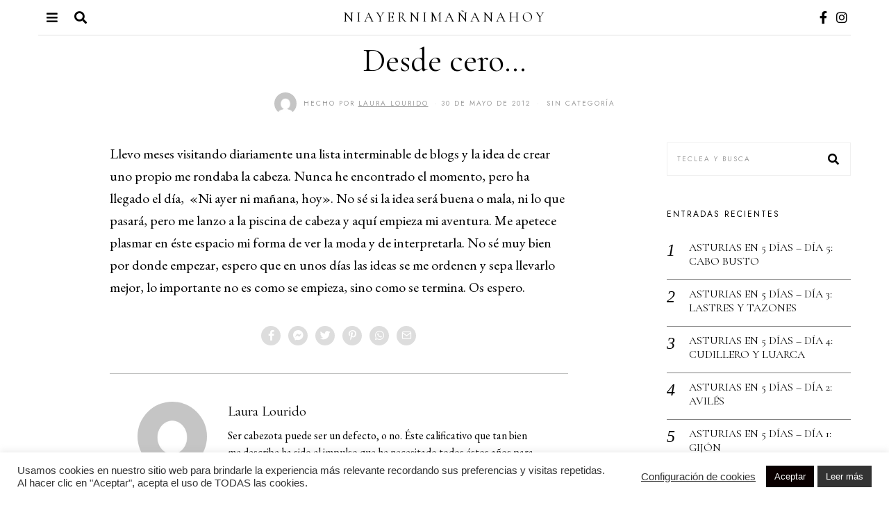

--- FILE ---
content_type: text/html; charset=UTF-8
request_url: https://www.xn--niayernimaanahoy-gub.com/desde-cero/
body_size: 25523
content:
<!DOCTYPE html>
<html lang="es" class="no-js">
<head>
	<meta charset="UTF-8">
	<meta name="viewport" content="width=device-width, initial-scale=1.0">
	<link rel="profile" href="http://gmpg.org/xfn/11">
    
	<!--[if lt IE 9]>
	<script src="https://www.xn--niayernimaanahoy-gub.com/wp-content/themes/fox/js/html5.js"></script>
	<![endif]-->
    
    <script>(function(html){html.className = html.className.replace(/\bno-js\b/,'js')})(document.documentElement);</script>
<meta name='robots' content='index, follow, max-image-preview:large, max-snippet:-1, max-video-preview:-1' />

	<!-- This site is optimized with the Yoast SEO plugin v26.5 - https://yoast.com/wordpress/plugins/seo/ -->
	<title>Desde cero... - niayernimañanahoy</title>
	<link rel="canonical" href="https://www.xn--niayernimaanahoy-gub.com/desde-cero/" />
	<meta property="og:locale" content="es_ES" />
	<meta property="og:type" content="article" />
	<meta property="og:title" content="Desde cero... - niayernimañanahoy" />
	<meta property="og:description" content="Llevo meses visitando diariamente una lista interminable de blogs y la idea de crear uno propio me rondaba la cabeza. Nunca he encontrado el momento, pero ha llegado el día, &nbsp;«Ni ayer ni mañana, hoy». No sé si la idea será buena o mala, ni lo que pasará, pero me lanzo a la piscina de cabeza y aquí empieza mi aventura. Me apetece plasmar en éste espacio mi forma de ver la moda y de interpretarla. No sé muy bien por donde empezar, espero que en unos días las ideas se me ordenen y sepa llevarlo mejor, lo importante no" />
	<meta property="og:url" content="https://www.xn--niayernimaanahoy-gub.com/desde-cero/" />
	<meta property="og:site_name" content="niayernimañanahoy" />
	<meta property="article:published_time" content="2012-05-30T15:31:00+00:00" />
	<meta property="article:modified_time" content="2021-02-13T16:20:17+00:00" />
	<meta name="author" content="Laura Lourido" />
	<meta name="twitter:card" content="summary_large_image" />
	<meta name="twitter:label1" content="Escrito por" />
	<meta name="twitter:data1" content="Laura Lourido" />
	<meta name="twitter:label2" content="Tiempo de lectura" />
	<meta name="twitter:data2" content="1 minuto" />
	<script type="application/ld+json" class="yoast-schema-graph">{"@context":"https://schema.org","@graph":[{"@type":"Article","@id":"https://www.xn--niayernimaanahoy-gub.com/desde-cero/#article","isPartOf":{"@id":"https://www.xn--niayernimaanahoy-gub.com/desde-cero/"},"author":{"name":"Laura Lourido","@id":"https://www.xn--niayernimaanahoy-gub.com/#/schema/person/c927ae2ba717d07801fab4b35660fa9f"},"headline":"Desde cero&#8230;","datePublished":"2012-05-30T15:31:00+00:00","dateModified":"2021-02-13T16:20:17+00:00","mainEntityOfPage":{"@id":"https://www.xn--niayernimaanahoy-gub.com/desde-cero/"},"wordCount":117,"commentCount":2,"publisher":{"@id":"https://www.xn--niayernimaanahoy-gub.com/#/schema/person/c927ae2ba717d07801fab4b35660fa9f"},"inLanguage":"es","potentialAction":[{"@type":"CommentAction","name":"Comment","target":["https://www.xn--niayernimaanahoy-gub.com/desde-cero/#respond"]}]},{"@type":"WebPage","@id":"https://www.xn--niayernimaanahoy-gub.com/desde-cero/","url":"https://www.xn--niayernimaanahoy-gub.com/desde-cero/","name":"Desde cero... - niayernimañanahoy","isPartOf":{"@id":"https://www.xn--niayernimaanahoy-gub.com/#website"},"datePublished":"2012-05-30T15:31:00+00:00","dateModified":"2021-02-13T16:20:17+00:00","inLanguage":"es","potentialAction":[{"@type":"ReadAction","target":["https://www.xn--niayernimaanahoy-gub.com/desde-cero/"]}]},{"@type":"WebSite","@id":"https://www.xn--niayernimaanahoy-gub.com/#website","url":"https://www.xn--niayernimaanahoy-gub.com/","name":"niayernimañanahoy","description":"LAURA LOURIDO, 1988. La vida está llena de cosas bonitas, y yo las guardo y comparto en éste rincón desde hace años. Amo la fotografía, y creo que en ella he encontrado la mejor manera de expresarme y de acercar a mis seguidores mi particular visión de la moda, la belleza y la vida en general.","publisher":{"@id":"https://www.xn--niayernimaanahoy-gub.com/#/schema/person/c927ae2ba717d07801fab4b35660fa9f"},"potentialAction":[{"@type":"SearchAction","target":{"@type":"EntryPoint","urlTemplate":"https://www.xn--niayernimaanahoy-gub.com/?s={search_term_string}"},"query-input":{"@type":"PropertyValueSpecification","valueRequired":true,"valueName":"search_term_string"}}],"inLanguage":"es"},{"@type":["Person","Organization"],"@id":"https://www.xn--niayernimaanahoy-gub.com/#/schema/person/c927ae2ba717d07801fab4b35660fa9f","name":"Laura Lourido","image":{"@type":"ImageObject","inLanguage":"es","@id":"https://www.xn--niayernimaanahoy-gub.com/#/schema/person/image/","url":"https://secure.gravatar.com/avatar/57b7e35cc68431a90e4811ebecaab96f48bee91115fb117eca546c87161b789f?s=96&d=mm&r=g","contentUrl":"https://secure.gravatar.com/avatar/57b7e35cc68431a90e4811ebecaab96f48bee91115fb117eca546c87161b789f?s=96&d=mm&r=g","caption":"Laura Lourido"},"logo":{"@id":"https://www.xn--niayernimaanahoy-gub.com/#/schema/person/image/"},"description":"Ser cabezota puede ser un defecto, o no. Éste calificativo que tan bien me describe ha sido el impulso que he necesitado todos éstos años para crecer en mi proyecto de marca personal. Bienvenidos a mi mundo.","sameAs":["https://niayernimañanahoy.com"]}]}</script>
	<!-- / Yoast SEO plugin. -->


<link rel='dns-prefetch' href='//fonts.googleapis.com' />
<link href='https://fonts.gstatic.com' crossorigin rel='preconnect' />
<link rel="alternate" type="application/rss+xml" title="niayernimañanahoy &raquo; Feed" href="https://www.xn--niayernimaanahoy-gub.com/feed/" />
<link rel="alternate" type="application/rss+xml" title="niayernimañanahoy &raquo; Feed de los comentarios" href="https://www.xn--niayernimaanahoy-gub.com/comments/feed/" />
<link rel="alternate" type="application/rss+xml" title="niayernimañanahoy &raquo; Comentario Desde cero&#8230; del feed" href="https://www.xn--niayernimaanahoy-gub.com/desde-cero/feed/" />
<link rel="alternate" title="oEmbed (JSON)" type="application/json+oembed" href="https://www.xn--niayernimaanahoy-gub.com/wp-json/oembed/1.0/embed?url=https%3A%2F%2Fwww.xn--niayernimaanahoy-gub.com%2Fdesde-cero%2F" />
<link rel="alternate" title="oEmbed (XML)" type="text/xml+oembed" href="https://www.xn--niayernimaanahoy-gub.com/wp-json/oembed/1.0/embed?url=https%3A%2F%2Fwww.xn--niayernimaanahoy-gub.com%2Fdesde-cero%2F&#038;format=xml" />
<style id='wp-img-auto-sizes-contain-inline-css'>
img:is([sizes=auto i],[sizes^="auto," i]){contain-intrinsic-size:3000px 1500px}
/*# sourceURL=wp-img-auto-sizes-contain-inline-css */
</style>
<link rel='stylesheet' id='sbi_styles-css' href='https://www.xn--niayernimaanahoy-gub.com/wp-content/plugins/instagram-feed/css/sbi-styles.min.css?ver=6.2.8' media='all' />
<link rel='stylesheet' id='premium-addons-css' href='https://www.xn--niayernimaanahoy-gub.com/wp-content/plugins/premium-addons-for-elementor/assets/frontend/min-css/premium-addons.min.css?ver=4.10.18' media='all' />
<style id='wp-emoji-styles-inline-css'>

	img.wp-smiley, img.emoji {
		display: inline !important;
		border: none !important;
		box-shadow: none !important;
		height: 1em !important;
		width: 1em !important;
		margin: 0 0.07em !important;
		vertical-align: -0.1em !important;
		background: none !important;
		padding: 0 !important;
	}
/*# sourceURL=wp-emoji-styles-inline-css */
</style>
<link rel='stylesheet' id='wp-block-library-css' href='https://www.xn--niayernimaanahoy-gub.com/wp-includes/css/dist/block-library/style.min.css?ver=6.9' media='all' />
<style id='wp-block-heading-inline-css'>
h1:where(.wp-block-heading).has-background,h2:where(.wp-block-heading).has-background,h3:where(.wp-block-heading).has-background,h4:where(.wp-block-heading).has-background,h5:where(.wp-block-heading).has-background,h6:where(.wp-block-heading).has-background{padding:1.25em 2.375em}h1.has-text-align-left[style*=writing-mode]:where([style*=vertical-lr]),h1.has-text-align-right[style*=writing-mode]:where([style*=vertical-rl]),h2.has-text-align-left[style*=writing-mode]:where([style*=vertical-lr]),h2.has-text-align-right[style*=writing-mode]:where([style*=vertical-rl]),h3.has-text-align-left[style*=writing-mode]:where([style*=vertical-lr]),h3.has-text-align-right[style*=writing-mode]:where([style*=vertical-rl]),h4.has-text-align-left[style*=writing-mode]:where([style*=vertical-lr]),h4.has-text-align-right[style*=writing-mode]:where([style*=vertical-rl]),h5.has-text-align-left[style*=writing-mode]:where([style*=vertical-lr]),h5.has-text-align-right[style*=writing-mode]:where([style*=vertical-rl]),h6.has-text-align-left[style*=writing-mode]:where([style*=vertical-lr]),h6.has-text-align-right[style*=writing-mode]:where([style*=vertical-rl]){rotate:180deg}
/*# sourceURL=https://www.xn--niayernimaanahoy-gub.com/wp-includes/blocks/heading/style.min.css */
</style>
<style id='wp-block-paragraph-inline-css'>
.is-small-text{font-size:.875em}.is-regular-text{font-size:1em}.is-large-text{font-size:2.25em}.is-larger-text{font-size:3em}.has-drop-cap:not(:focus):first-letter{float:left;font-size:8.4em;font-style:normal;font-weight:100;line-height:.68;margin:.05em .1em 0 0;text-transform:uppercase}body.rtl .has-drop-cap:not(:focus):first-letter{float:none;margin-left:.1em}p.has-drop-cap.has-background{overflow:hidden}:root :where(p.has-background){padding:1.25em 2.375em}:where(p.has-text-color:not(.has-link-color)) a{color:inherit}p.has-text-align-left[style*="writing-mode:vertical-lr"],p.has-text-align-right[style*="writing-mode:vertical-rl"]{rotate:180deg}
/*# sourceURL=https://www.xn--niayernimaanahoy-gub.com/wp-includes/blocks/paragraph/style.min.css */
</style>
<style id='global-styles-inline-css'>
:root{--wp--preset--aspect-ratio--square: 1;--wp--preset--aspect-ratio--4-3: 4/3;--wp--preset--aspect-ratio--3-4: 3/4;--wp--preset--aspect-ratio--3-2: 3/2;--wp--preset--aspect-ratio--2-3: 2/3;--wp--preset--aspect-ratio--16-9: 16/9;--wp--preset--aspect-ratio--9-16: 9/16;--wp--preset--color--black: #000000;--wp--preset--color--cyan-bluish-gray: #abb8c3;--wp--preset--color--white: #ffffff;--wp--preset--color--pale-pink: #f78da7;--wp--preset--color--vivid-red: #cf2e2e;--wp--preset--color--luminous-vivid-orange: #ff6900;--wp--preset--color--luminous-vivid-amber: #fcb900;--wp--preset--color--light-green-cyan: #7bdcb5;--wp--preset--color--vivid-green-cyan: #00d084;--wp--preset--color--pale-cyan-blue: #8ed1fc;--wp--preset--color--vivid-cyan-blue: #0693e3;--wp--preset--color--vivid-purple: #9b51e0;--wp--preset--gradient--vivid-cyan-blue-to-vivid-purple: linear-gradient(135deg,rgb(6,147,227) 0%,rgb(155,81,224) 100%);--wp--preset--gradient--light-green-cyan-to-vivid-green-cyan: linear-gradient(135deg,rgb(122,220,180) 0%,rgb(0,208,130) 100%);--wp--preset--gradient--luminous-vivid-amber-to-luminous-vivid-orange: linear-gradient(135deg,rgb(252,185,0) 0%,rgb(255,105,0) 100%);--wp--preset--gradient--luminous-vivid-orange-to-vivid-red: linear-gradient(135deg,rgb(255,105,0) 0%,rgb(207,46,46) 100%);--wp--preset--gradient--very-light-gray-to-cyan-bluish-gray: linear-gradient(135deg,rgb(238,238,238) 0%,rgb(169,184,195) 100%);--wp--preset--gradient--cool-to-warm-spectrum: linear-gradient(135deg,rgb(74,234,220) 0%,rgb(151,120,209) 20%,rgb(207,42,186) 40%,rgb(238,44,130) 60%,rgb(251,105,98) 80%,rgb(254,248,76) 100%);--wp--preset--gradient--blush-light-purple: linear-gradient(135deg,rgb(255,206,236) 0%,rgb(152,150,240) 100%);--wp--preset--gradient--blush-bordeaux: linear-gradient(135deg,rgb(254,205,165) 0%,rgb(254,45,45) 50%,rgb(107,0,62) 100%);--wp--preset--gradient--luminous-dusk: linear-gradient(135deg,rgb(255,203,112) 0%,rgb(199,81,192) 50%,rgb(65,88,208) 100%);--wp--preset--gradient--pale-ocean: linear-gradient(135deg,rgb(255,245,203) 0%,rgb(182,227,212) 50%,rgb(51,167,181) 100%);--wp--preset--gradient--electric-grass: linear-gradient(135deg,rgb(202,248,128) 0%,rgb(113,206,126) 100%);--wp--preset--gradient--midnight: linear-gradient(135deg,rgb(2,3,129) 0%,rgb(40,116,252) 100%);--wp--preset--font-size--small: 13px;--wp--preset--font-size--medium: 20px;--wp--preset--font-size--large: 36px;--wp--preset--font-size--x-large: 42px;--wp--preset--spacing--20: 0.44rem;--wp--preset--spacing--30: 0.67rem;--wp--preset--spacing--40: 1rem;--wp--preset--spacing--50: 1.5rem;--wp--preset--spacing--60: 2.25rem;--wp--preset--spacing--70: 3.38rem;--wp--preset--spacing--80: 5.06rem;--wp--preset--shadow--natural: 6px 6px 9px rgba(0, 0, 0, 0.2);--wp--preset--shadow--deep: 12px 12px 50px rgba(0, 0, 0, 0.4);--wp--preset--shadow--sharp: 6px 6px 0px rgba(0, 0, 0, 0.2);--wp--preset--shadow--outlined: 6px 6px 0px -3px rgb(255, 255, 255), 6px 6px rgb(0, 0, 0);--wp--preset--shadow--crisp: 6px 6px 0px rgb(0, 0, 0);}:where(.is-layout-flex){gap: 0.5em;}:where(.is-layout-grid){gap: 0.5em;}body .is-layout-flex{display: flex;}.is-layout-flex{flex-wrap: wrap;align-items: center;}.is-layout-flex > :is(*, div){margin: 0;}body .is-layout-grid{display: grid;}.is-layout-grid > :is(*, div){margin: 0;}:where(.wp-block-columns.is-layout-flex){gap: 2em;}:where(.wp-block-columns.is-layout-grid){gap: 2em;}:where(.wp-block-post-template.is-layout-flex){gap: 1.25em;}:where(.wp-block-post-template.is-layout-grid){gap: 1.25em;}.has-black-color{color: var(--wp--preset--color--black) !important;}.has-cyan-bluish-gray-color{color: var(--wp--preset--color--cyan-bluish-gray) !important;}.has-white-color{color: var(--wp--preset--color--white) !important;}.has-pale-pink-color{color: var(--wp--preset--color--pale-pink) !important;}.has-vivid-red-color{color: var(--wp--preset--color--vivid-red) !important;}.has-luminous-vivid-orange-color{color: var(--wp--preset--color--luminous-vivid-orange) !important;}.has-luminous-vivid-amber-color{color: var(--wp--preset--color--luminous-vivid-amber) !important;}.has-light-green-cyan-color{color: var(--wp--preset--color--light-green-cyan) !important;}.has-vivid-green-cyan-color{color: var(--wp--preset--color--vivid-green-cyan) !important;}.has-pale-cyan-blue-color{color: var(--wp--preset--color--pale-cyan-blue) !important;}.has-vivid-cyan-blue-color{color: var(--wp--preset--color--vivid-cyan-blue) !important;}.has-vivid-purple-color{color: var(--wp--preset--color--vivid-purple) !important;}.has-black-background-color{background-color: var(--wp--preset--color--black) !important;}.has-cyan-bluish-gray-background-color{background-color: var(--wp--preset--color--cyan-bluish-gray) !important;}.has-white-background-color{background-color: var(--wp--preset--color--white) !important;}.has-pale-pink-background-color{background-color: var(--wp--preset--color--pale-pink) !important;}.has-vivid-red-background-color{background-color: var(--wp--preset--color--vivid-red) !important;}.has-luminous-vivid-orange-background-color{background-color: var(--wp--preset--color--luminous-vivid-orange) !important;}.has-luminous-vivid-amber-background-color{background-color: var(--wp--preset--color--luminous-vivid-amber) !important;}.has-light-green-cyan-background-color{background-color: var(--wp--preset--color--light-green-cyan) !important;}.has-vivid-green-cyan-background-color{background-color: var(--wp--preset--color--vivid-green-cyan) !important;}.has-pale-cyan-blue-background-color{background-color: var(--wp--preset--color--pale-cyan-blue) !important;}.has-vivid-cyan-blue-background-color{background-color: var(--wp--preset--color--vivid-cyan-blue) !important;}.has-vivid-purple-background-color{background-color: var(--wp--preset--color--vivid-purple) !important;}.has-black-border-color{border-color: var(--wp--preset--color--black) !important;}.has-cyan-bluish-gray-border-color{border-color: var(--wp--preset--color--cyan-bluish-gray) !important;}.has-white-border-color{border-color: var(--wp--preset--color--white) !important;}.has-pale-pink-border-color{border-color: var(--wp--preset--color--pale-pink) !important;}.has-vivid-red-border-color{border-color: var(--wp--preset--color--vivid-red) !important;}.has-luminous-vivid-orange-border-color{border-color: var(--wp--preset--color--luminous-vivid-orange) !important;}.has-luminous-vivid-amber-border-color{border-color: var(--wp--preset--color--luminous-vivid-amber) !important;}.has-light-green-cyan-border-color{border-color: var(--wp--preset--color--light-green-cyan) !important;}.has-vivid-green-cyan-border-color{border-color: var(--wp--preset--color--vivid-green-cyan) !important;}.has-pale-cyan-blue-border-color{border-color: var(--wp--preset--color--pale-cyan-blue) !important;}.has-vivid-cyan-blue-border-color{border-color: var(--wp--preset--color--vivid-cyan-blue) !important;}.has-vivid-purple-border-color{border-color: var(--wp--preset--color--vivid-purple) !important;}.has-vivid-cyan-blue-to-vivid-purple-gradient-background{background: var(--wp--preset--gradient--vivid-cyan-blue-to-vivid-purple) !important;}.has-light-green-cyan-to-vivid-green-cyan-gradient-background{background: var(--wp--preset--gradient--light-green-cyan-to-vivid-green-cyan) !important;}.has-luminous-vivid-amber-to-luminous-vivid-orange-gradient-background{background: var(--wp--preset--gradient--luminous-vivid-amber-to-luminous-vivid-orange) !important;}.has-luminous-vivid-orange-to-vivid-red-gradient-background{background: var(--wp--preset--gradient--luminous-vivid-orange-to-vivid-red) !important;}.has-very-light-gray-to-cyan-bluish-gray-gradient-background{background: var(--wp--preset--gradient--very-light-gray-to-cyan-bluish-gray) !important;}.has-cool-to-warm-spectrum-gradient-background{background: var(--wp--preset--gradient--cool-to-warm-spectrum) !important;}.has-blush-light-purple-gradient-background{background: var(--wp--preset--gradient--blush-light-purple) !important;}.has-blush-bordeaux-gradient-background{background: var(--wp--preset--gradient--blush-bordeaux) !important;}.has-luminous-dusk-gradient-background{background: var(--wp--preset--gradient--luminous-dusk) !important;}.has-pale-ocean-gradient-background{background: var(--wp--preset--gradient--pale-ocean) !important;}.has-electric-grass-gradient-background{background: var(--wp--preset--gradient--electric-grass) !important;}.has-midnight-gradient-background{background: var(--wp--preset--gradient--midnight) !important;}.has-small-font-size{font-size: var(--wp--preset--font-size--small) !important;}.has-medium-font-size{font-size: var(--wp--preset--font-size--medium) !important;}.has-large-font-size{font-size: var(--wp--preset--font-size--large) !important;}.has-x-large-font-size{font-size: var(--wp--preset--font-size--x-large) !important;}
/*# sourceURL=global-styles-inline-css */
</style>

<style id='classic-theme-styles-inline-css'>
/*! This file is auto-generated */
.wp-block-button__link{color:#fff;background-color:#32373c;border-radius:9999px;box-shadow:none;text-decoration:none;padding:calc(.667em + 2px) calc(1.333em + 2px);font-size:1.125em}.wp-block-file__button{background:#32373c;color:#fff;text-decoration:none}
/*# sourceURL=/wp-includes/css/classic-themes.min.css */
</style>
<link rel='stylesheet' id='cookie-law-info-css' href='https://www.xn--niayernimaanahoy-gub.com/wp-content/plugins/cookie-law-info/legacy/public/css/cookie-law-info-public.css?ver=3.1.8' media='all' />
<link rel='stylesheet' id='cookie-law-info-gdpr-css' href='https://www.xn--niayernimaanahoy-gub.com/wp-content/plugins/cookie-law-info/legacy/public/css/cookie-law-info-gdpr.css?ver=3.1.8' media='all' />
<link rel='stylesheet' id='SFSImainCss-css' href='https://www.xn--niayernimaanahoy-gub.com/wp-content/plugins/ultimate-social-media-icons/css/sfsi-style.css?ver=2.8.7' media='all' />
<link rel='stylesheet' id='ppress-frontend-css' href='https://www.xn--niayernimaanahoy-gub.com/wp-content/plugins/wp-user-avatar/assets/css/frontend.min.css?ver=4.14.4' media='all' />
<link rel='stylesheet' id='ppress-flatpickr-css' href='https://www.xn--niayernimaanahoy-gub.com/wp-content/plugins/wp-user-avatar/assets/flatpickr/flatpickr.min.css?ver=4.14.4' media='all' />
<link rel='stylesheet' id='ppress-select2-css' href='https://www.xn--niayernimaanahoy-gub.com/wp-content/plugins/wp-user-avatar/assets/select2/select2.min.css?ver=6.9' media='all' />
<link rel='stylesheet' id='parent-style-css' href='https://www.xn--niayernimaanahoy-gub.com/wp-content/themes/fox/style.min.css?ver=6.9' media='all' />
<link rel='stylesheet' id='wi-fonts-css' href='https://fonts.googleapis.com/css?family=EB+Garamond%3A400%7CCormorant+Garamond%3A400%2C400italic%2C600%7CJost%3A300%2C400&#038;display=swap&#038;ver=4.6.5' media='all' />
<link rel='stylesheet' id='style-css' href='https://www.xn--niayernimaanahoy-gub.com/wp-content/themes/fox-child-theme/style.css?ver=4.6.5' media='all' />
<style id='style-inline-css'>
.color-accent,.social-list.style-plain:not(.style-text_color) a:hover,.wi-mainnav ul.menu ul > li:hover > a,
    .wi-mainnav ul.menu ul li.current-menu-item > a,
    .wi-mainnav ul.menu ul li.current-menu-ancestor > a,.related-title a:hover,.pagination-1 a.page-numbers:hover,.pagination-4 a.page-numbers:hover,.page-links > a:hover,.reading-progress-wrapper,.widget_archive a:hover, .widget_nav_menu a:hover, .widget_meta a:hover, .widget_recent_entries a:hover, .widget_categories a:hover, .widget_product_categories a:hover,.tagcloud a:hover,.header-cart a:hover,.woocommerce .star-rating span:before,.null-instagram-feed .clear a:hover,.widget a.readmore:hover{color:#d16357}.bg-accent,html .mejs-controls .mejs-time-rail .mejs-time-current,.fox-btn.btn-primary, button.btn-primary, input.btn-primary[type="button"], input.btn-primary[type="reset"], input.btn-primary[type="submit"],.social-list.style-black a:hover,.style--slider-nav-text .flex-direction-nav a:hover, .style--slider-nav-text .slick-nav:hover,.header-cart-icon .num,.post-item-thumbnail:hover .video-indicator-solid,a.more-link:hover,.post-newspaper .related-thumbnail,.pagination-4 span.page-numbers:not(.dots),.review-item.overall .review-score,#respond #submit:hover,.dropcap-color, .style--dropcap-color .enable-dropcap .dropcap-content > p:first-of-type:first-letter, .style--dropcap-color p.has-drop-cap:not(:focus):first-letter,.style--list-widget-3 .fox-post-count,.style--tagcloud-3 .tagcloud a:hover,.blog-widget-small .thumbnail-index,.foxmc-button-primary input[type="submit"],#footer-search .submit:hover,.wpcf7-submit:hover,.woocommerce .widget_price_filter .ui-slider .ui-slider-range,
.woocommerce .widget_price_filter .ui-slider .ui-slider-handle,.woocommerce span.onsale,
.woocommerce ul.products li.product .onsale,.woocommerce #respond input#submit.alt:hover,
.woocommerce a.button.alt:hover,
.woocommerce button.button.alt:hover,
.woocommerce input.button.alt:hover,.woocommerce a.add_to_cart_button:hover,.woocommerce #review_form #respond .form-submit input:hover{background-color:#d16357}.review-item.overall .review-score,.partial-content,.style--tagcloud-3 .tagcloud a:hover,.null-instagram-feed .clear a:hover{border-color:#d16357}.reading-progress-wrapper::-webkit-progress-value{background-color:#d16357}.reading-progress-wrapper::-moz-progress-value{background-color:#d16357}.home.blog .wi-content{padding-top:0px}.header-search-wrapper .search-btn, .header-cart-icon, .hamburger-btn{font-size:18px}#footer-widgets{color:#999999}#backtotop.backtotop-circle, #backtotop.backtotop-square{border-width:0px}#backtotop{color:#ffffff;background-color:#898989}#backtotop:hover{color:#ffffff;background-color:#3a3a3a}.single .wi-content{padding-top:0px}.single-header .container{border-color:#e0e0e0}.share-style-custom a{width:28px}.fox-share.color-custom a{color:#ffffff}.fox-share.background-custom a{background-color:#dddddd}.fox-share.hover-color-custom a:hover{color:#ffffff}.fox-share.hover-background-custom a:hover{background-color:#cccccc}.reading-progress-wrapper{height:3px}a{color:#d16357}a:hover{color:#d16357}.fox-input, input[type="color"], input[type="date"], input[type="datetime"], input[type="datetime-local"], input[type="email"], input[type="month"], input[type="number"], input[type="password"], input[type="search"], input[type="tel"], input[type="text"], input[type="time"], input[type="url"], input[type="week"], input:not([type]), textarea{color:#999999}blockquote{color:#777777}.wi-dropcap,.enable-dropcap .dropcap-content > p:first-of-type:first-letter, p.has-drop-cap:not(:focus):first-letter{font-weight:400}.wp-caption-text, .post-thumbnail-standard figcaption, .wp-block-image figcaption, .blocks-gallery-caption{color:#999999}.wi-titlebar{background-color:#f0f0f0}.post-item-title a:hover{text-decoration:underline}.post-item-meta{color:#999999}.standalone-categories a{color:#666666}.post-item-subtitle{color:#999999}body .elementor-section.elementor-section-boxed>.elementor-container{max-width:1210px}@media (min-width: 1200px) {.container,.cool-thumbnail-size-big .post-thumbnail{width:1170px}body.layout-boxed .wi-wrapper{width:1230px}}@media (min-width:1024px) {.secondary, .section-secondary{width:22.649572649573%}.has-sidebar .primary, .section-has-sidebar .section-primary, .section-sep{width:77.350427350427%}}body,.font-body,.single .entry-content,.page .entry-content,.footer-copyright{font-family:"EB Garamond",serif}.font-heading,h1,h2,h3,h4,h5,h6,.wp-block-quote.is-large cite,.wp-block-quote.is-style-large cite,.fox-term-list,.wp-block-cover-text,.title-label,.thumbnail-view,.readmore,a.more-link,.post-big a.more-link,.style--slider-navtext .flex-direction-nav a,.min-logo-text,.page-links-container,.authorbox-nav,.post-navigation .post-title,.review-criterion,.review-score,.review-text,.commentlist .fn,.reply a,.widget_archive,.widget_nav_menu,.widget_meta,.widget_recent_entries,.widget_categories,.widget_product_categories,.widget_rss > ul a.rsswidget,.widget_rss > ul > li > cite,.widget_recent_comments,#backtotop,.view-count,.tagcloud,.woocommerce span.onsale,.woocommerce ul.products li.product .onsale,.woocommerce #respond input#submit,.woocommerce a.button,.woocommerce button.button,.woocommerce input.button,.woocommerce a.added_to_cart,.woocommerce nav.woocommerce-pagination ul,.woocommerce div.product p.price,.woocommerce div.product span.price,.woocommerce div.product .woocommerce-tabs ul.tabs li a,.woocommerce #reviews #comments ol.commentlist li .comment-text p.meta,.woocommerce table.shop_table th,.woocommerce table.shop_table td.product-name a,.fox-logo,.mobile-logo-text,.slogan,.post-item-title,.archive-title,.single .post-item-title.post-title,.page-title,.wi-dropcap,.enable-dropcap .dropcap-content > p:first-of-type:first-letter,p.has-drop-cap:not(:focus):first-letter{font-family:"Cormorant Garamond",serif}.fox-btn,button,input[type="button"],input[type="reset"],input[type="submit"],.post-item-meta,.standalone-categories,.wi-mainnav ul.menu > li > a,.footer-bottom .widget_nav_menu,#footernav,.offcanvas-nav,.wi-mainnav ul.menu ul,.header-builder .widget_nav_menu  ul.menu ul,.post-item-subtitle,.single-heading,.widget-title,.section-heading h2,.article-big .readmore,.fox-input,input[type="color"],input[type="date"],input[type="datetime"],input[type="datetime-local"],input[type="email"],input[type="month"],input[type="number"],input[type="password"],input[type="search"],input[type="tel"],input[type="text"],input[type="time"],input[type="url"],input[type="week"],input:not([type]),textarea,blockquote,.wp-caption-text,.post-thumbnail-standard figcaption,.wp-block-image figcaption,.blocks-gallery-caption{font-family:"Jost",sans-serif}::-moz-selection {background:#cec1be;color:#000000;}::selection {background:#cec1be;color:#000000;}body, .font-body{font-size:16px;font-weight:400;font-style:normal;text-transform:none;letter-spacing:0px;line-height:1.6}h1, h2, h3, h4, h5, h6{font-weight:400;text-transform:none;line-height:1.3}h2{font-size:2.0625em;font-style:normal}h3{font-size:1.625em;font-style:normal}h4{font-size:1.25em;font-style:normal}.fox-logo, .min-logo-text, .mobile-logo-text{font-size:20px;font-weight:400;font-style:normal;text-transform:uppercase;letter-spacing:4px;line-height:1.1}.slogan{font-size:0.8125em;font-weight:400;font-style:normal;text-transform:uppercase;letter-spacing:6px;line-height:1.1}.wi-mainnav ul.menu > li > a, .footer-bottom .widget_nav_menu, #footernav, .offcanvas-nav{font-size:12px;text-transform:uppercase;letter-spacing:2px}.wi-mainnav ul.menu ul, .header-builder .widget_nav_menu  ul.menu ul{font-style:normal}.post-item-title{font-style:normal}.post-item-meta{font-size:10px;font-style:normal;text-transform:uppercase;letter-spacing:2px}.standalone-categories{font-size:11px;font-style:normal;text-transform:uppercase;letter-spacing:2px}.archive-title{font-style:normal}.single .post-item-title.post-title, .page-title{font-style:normal}.post-item-subtitle{font-size:14px;font-weight:400;font-style:normal;text-transform:uppercase;letter-spacing:1px}.single .entry-content, .page .entry-content{font-size:20px;font-style:normal}.single-heading{font-size:11px;font-weight:400;font-style:normal;text-transform:uppercase;letter-spacing:2px}.widget-title{font-size:12px;font-style:normal;text-transform:uppercase;letter-spacing:2px}.section-heading h2{font-weight:400;font-style:normal;text-transform:uppercase;letter-spacing:3px}.fox-btn, button, input[type="button"], input[type="reset"], input[type="submit"], .article-big .readmore{font-size:10px;font-weight:400;font-style:normal;text-transform:uppercase;letter-spacing:2px}.fox-input, input[type="color"], input[type="date"], input[type="datetime"], input[type="datetime-local"], input[type="email"], input[type="month"], input[type="number"], input[type="password"], input[type="search"], input[type="tel"], input[type="text"], input[type="time"], input[type="url"], input[type="week"], input:not([type]), textarea{font-size:10px;font-style:normal;text-transform:uppercase;letter-spacing:2px}blockquote{font-size:14px;font-style:normal;text-transform:uppercase;letter-spacing:2px}.wi-dropcap,.enable-dropcap .dropcap-content > p:first-of-type:first-letter, p.has-drop-cap:not(:focus):first-letter{font-style:normal}.wp-caption-text, .post-thumbnail-standard figcaption, .wp-block-image figcaption, .blocks-gallery-caption{font-size:12px;font-style:normal;text-transform:uppercase;letter-spacing:2px}.footer-copyright{font-style:normal}.offcanvas-nav{font-size:20px;font-weight:300;font-style:normal;text-transform:uppercase}@media only screen and (max-width: 1023px){}@media only screen and (max-width: 567px){body, .font-body{font-size:14px}.single .entry-content, .page .entry-content{font-size:18px}}#footer-widgets{border-color:#f0f0f0}.widget-title{margin-bottom:20px}.fox-input, input[type="color"], input[type="date"], input[type="datetime"], input[type="datetime-local"], input[type="email"], input[type="month"], input[type="number"], input[type="password"], input[type="search"], input[type="tel"], input[type="text"], input[type="time"], input[type="url"], input[type="week"], input:not([type]), textarea{border-color:#f0f0f0}blockquote{padding-left:40px;border-left-width:2px}
/*# sourceURL=style-inline-css */
</style>
<link rel='stylesheet' id='elementor-frontend-css' href='https://www.xn--niayernimaanahoy-gub.com/wp-content/plugins/elementor/assets/css/frontend.min.css?ver=3.19.2' media='all' />
<link rel='stylesheet' id='eael-general-css' href='https://www.xn--niayernimaanahoy-gub.com/wp-content/plugins/essential-addons-for-elementor-lite/assets/front-end/css/view/general.min.css?ver=5.9.9' media='all' />
<script src="https://www.xn--niayernimaanahoy-gub.com/wp-includes/js/jquery/jquery.min.js?ver=3.7.1" id="jquery-core-js"></script>
<script src="https://www.xn--niayernimaanahoy-gub.com/wp-includes/js/jquery/jquery-migrate.min.js?ver=3.4.1" id="jquery-migrate-js"></script>
<script id="cookie-law-info-js-extra">
var Cli_Data = {"nn_cookie_ids":[],"cookielist":[],"non_necessary_cookies":[],"ccpaEnabled":"","ccpaRegionBased":"","ccpaBarEnabled":"","strictlyEnabled":["necessary","obligatoire"],"ccpaType":"gdpr","js_blocking":"1","custom_integration":"","triggerDomRefresh":"","secure_cookies":""};
var cli_cookiebar_settings = {"animate_speed_hide":"500","animate_speed_show":"500","background":"#FFF","border":"#b1a6a6c2","border_on":"","button_1_button_colour":"#0a0000","button_1_button_hover":"#080000","button_1_link_colour":"#fff","button_1_as_button":"1","button_1_new_win":"","button_2_button_colour":"#333","button_2_button_hover":"#292929","button_2_link_colour":"#ffffff","button_2_as_button":"1","button_2_hidebar":"1","button_3_button_colour":"#0a0202","button_3_button_hover":"#080202","button_3_link_colour":"#fff","button_3_as_button":"1","button_3_new_win":"","button_4_button_colour":"#000","button_4_button_hover":"#000000","button_4_link_colour":"#333333","button_4_as_button":"","button_7_button_colour":"#61a229","button_7_button_hover":"#4e8221","button_7_link_colour":"#fff","button_7_as_button":"1","button_7_new_win":"","font_family":"Helvetica, sans-serif","header_fix":"","notify_animate_hide":"1","notify_animate_show":"","notify_div_id":"#cookie-law-info-bar","notify_position_horizontal":"right","notify_position_vertical":"bottom","scroll_close":"","scroll_close_reload":"","accept_close_reload":"","reject_close_reload":"","showagain_tab":"","showagain_background":"#fff","showagain_border":"#000","showagain_div_id":"#cookie-law-info-again","showagain_x_position":"100px","text":"#333333","show_once_yn":"","show_once":"10000","logging_on":"","as_popup":"","popup_overlay":"1","bar_heading_text":"","cookie_bar_as":"banner","popup_showagain_position":"bottom-right","widget_position":"left"};
var log_object = {"ajax_url":"https://www.xn--niayernimaanahoy-gub.com/wp-admin/admin-ajax.php"};
//# sourceURL=cookie-law-info-js-extra
</script>
<script src="https://www.xn--niayernimaanahoy-gub.com/wp-content/plugins/cookie-law-info/legacy/public/js/cookie-law-info-public.js?ver=3.1.8" id="cookie-law-info-js"></script>
<script src="https://www.xn--niayernimaanahoy-gub.com/wp-content/plugins/wp-user-avatar/assets/flatpickr/flatpickr.min.js?ver=4.14.4" id="ppress-flatpickr-js"></script>
<script src="https://www.xn--niayernimaanahoy-gub.com/wp-content/plugins/wp-user-avatar/assets/select2/select2.min.js?ver=4.14.4" id="ppress-select2-js"></script>
<link rel="https://api.w.org/" href="https://www.xn--niayernimaanahoy-gub.com/wp-json/" /><link rel="alternate" title="JSON" type="application/json" href="https://www.xn--niayernimaanahoy-gub.com/wp-json/wp/v2/posts/11421" /><link rel="EditURI" type="application/rsd+xml" title="RSD" href="https://www.xn--niayernimaanahoy-gub.com/xmlrpc.php?rsd" />
<meta name="generator" content="WordPress 6.9" />
<link rel='shortlink' href='https://www.xn--niayernimaanahoy-gub.com/?p=11421' />
<meta name="generator" content="Site Kit by Google 1.119.0" /><meta name="follow.[base64]" content="YdY40Spr0jAnuLS81Vp1"/><meta name="generator" content="Elementor 3.19.2; features: e_optimized_assets_loading, additional_custom_breakpoints, block_editor_assets_optimize, e_image_loading_optimization; settings: css_print_method-external, google_font-enabled, font_display-auto">
<style>.recentcomments a{display:inline !important;padding:0 !important;margin:0 !important;}</style><link rel="icon" href="https://www.xn--niayernimaanahoy-gub.com/wp-content/uploads/2021/02/cropped-Logo-32x32.png" sizes="32x32" />
<link rel="icon" href="https://www.xn--niayernimaanahoy-gub.com/wp-content/uploads/2021/02/cropped-Logo-192x192.png" sizes="192x192" />
<link rel="apple-touch-icon" href="https://www.xn--niayernimaanahoy-gub.com/wp-content/uploads/2021/02/cropped-Logo-180x180.png" />
<meta name="msapplication-TileImage" content="https://www.xn--niayernimaanahoy-gub.com/wp-content/uploads/2021/02/cropped-Logo-270x270.png" />
		<style id="wp-custom-css">
			/* Quitar onda */
.line.line-l {
	display:;
}		</style>
		<style id="sccss">/* Justificar textos */
.justificar {
	text-align:justify;
}</style>
<style id="color-preview"></style>

            
</head>

<body class="wp-singular post-template-default single single-post postid-11421 single-format-standard wp-theme-fox wp-child-theme-fox-child-theme sfsi_actvite_theme_default layout-wide style--dropcap-default dropcap-style-default style--dropcap-font-heading style--tag-block-2 style--tag-block style--list-widget-1 style--tagcloud-1 style--blockquote-no-icon style--single-heading-border_top style--link-3 elementor-default elementor-kit-143" itemscope itemtype="https://schema.org/WebPage">
    
        
    <div id="wi-all" class="fox-outer-wrapper fox-all wi-all">

        
        <div id="wi-wrapper" class="fox-wrapper wi-wrapper">

            <div class="wi-container">

                
                
<header id="masthead" class="site-header header-classic header-sticky-style-shadow submenu-light" itemscope itemtype="https://schema.org/WPHeader">
    
    <div id="masthead-mobile-height"></div>

    
<div class="header-container header-stack3 header-nav-none">


    
    
<div class="header-classic-row header-row-branding header-row-main header-stack3-main">

    <div class="container">
        
        
    <div id="logo-area" class="fox-logo-area fox-header-logo site-branding">
        
        <div id="wi-logo" class="fox-logo-container">
            
            <h2 class="wi-logo-main fox-logo logo-type-text" id="site-logo">                
                <a href="https://www.xn--niayernimaanahoy-gub.com/" rel="home">
                    
                    <span class="text-logo">niayernimañanahoy</span>                    
                </a>
                
            </h2>
        </div><!-- .fox-logo-container -->

        
    </div><!-- #logo-area -->

            
                <div class="header-stack3-left header-stack3-part">
            
            
    <a class="toggle-menu hamburger hamburger-btn">
        <i class="fa fa-bars ic-hamburger"></i>        <i class="feather-x"></i>
    </a>



<div class="header-search-wrapper header-search-modal">
    
    <span class="search-btn search-btn-modal">
        <i class="fa fa-search"></i>    </span>
    
    <div class="modal-search-wrapper modal-showing-slide-down">
        
        <div class="container">
            
            <div class="modal-search-container">
    
                <div class="searchform">
    
    <form role="search" method="get" action="https://www.xn--niayernimaanahoy-gub.com/" itemprop="potentialAction" itemscope itemtype="https://schema.org/SearchAction" class="form">
        
        <input type="text" name="s" class="s search-field" value="" placeholder="Teclea y busca" />
        
        <button class="submit" role="button" title="Go">
            
            <i class="fa fa-search"></i>            
        </button>
        
    </form><!-- .form -->
    
</div><!-- .searchform -->                
                                
            </div><!-- .modal-search-container -->
            
        </div><!-- .header-search-form -->
        
        <span class="close-modal"><i class="feather-x"></i></span>
    
    </div><!-- .modal-search-wrapper -->
    
</div><!-- .header-search-wrapper -->

            
        </div><!-- .header-stack3-part -->
                
                <div class="header-stack3-right header-stack3-part">
            
            

<div class="social-list header-social style-plain shape-circle align-center icon-size-medium icon-spacing-small style-none" id="social-id-693d7aa347381">
    
    <ul>
    
                
        <li class="li-facebook">
            <a href="https://www.facebook.com/NiAyerNiMananaHoy/" target="_blank" rel="alternate" title="Facebook">
                <i class="fab fa-facebook-f"></i>
            </a>
            
                    </li>
        
                
        <li class="li-instagram">
            <a href="https://www.instagram.com/niayernimananahoy/?hl=es" target="_blank" rel="alternate" title="Instagram">
                <i class="fab fa-instagram"></i>
            </a>
            
                    </li>
        
            
    </ul>
    
</div><!-- .social-list -->

            
        </div><!-- .header-stack3-part -->
        
    </div><!-- .container -->
    
    
</div><!-- .header-row-main -->
    
    

    
</div><!-- .header-container -->    
</header><!-- #masthead -->
                
<div id="masthead-mobile" class="masthead-mobile">
    
    <div class="container">
        
        <div class="masthead-mobile-left masthead-mobile-part">
            
            
    <a class="toggle-menu hamburger hamburger-btn">
        <i class="fa fa-bars ic-hamburger"></i>        <i class="feather-x"></i>
    </a>

            
                        
        </div><!-- .masthead-mobile-part -->
    
        
<h4 id="mobile-logo" class="mobile-logo mobile-logo-text">
    
    <a href="https://www.xn--niayernimaanahoy-gub.com/" rel="home">

        
        <span class="text-logo">niayernimañanahoy</span>

        
    </a>
    
</h4><!-- .mobile-logo -->

            
        <div class="masthead-mobile-right masthead-mobile-part">
        
                        
        </div><!-- .masthead-mobile-part -->
    
    </div><!-- .container -->
    
    <div class="masthead-mobile-bg"></div>

</div><!-- #masthead-mobile -->
    
    
                <div id="wi-main" class="wi-main fox-main">

<article id="wi-content" class="wi-content wi-single single-style-2 padding-top-normal post-11421 post type-post status-publish format-standard hentry category-sin-categoria has-sidebar sidebar-right" itemscope itemtype="https://schema.org/CreativeWork">
    
        
        <header class="single-header post-header entry-header single-big-section align-center single-header-template-1 post-header-top-1" itemscope itemtype="https://schema.org/WPHeader">
    
        <div class="container">
            
            <div class="header-main">

                <div class="post-item-header"><div class="title-subtitle"><h1 class="post-title post-item-title">Desde cero&#8230;</h1></div>
<div class="post-item-meta wi-meta fox-meta post-header-section ">
    
    <div class="fox-meta-author entry-author meta-author" itemprop="author" itemscope itemtype="https://schema.org/Person"><a class="meta-author-avatar" itemprop="url" rel="author" href="https://www.xn--niayernimaanahoy-gub.com/author/laura/"><img alt='' src='https://secure.gravatar.com/avatar/57b7e35cc68431a90e4811ebecaab96f48bee91115fb117eca546c87161b789f?s=80&#038;d=mm&#038;r=g' srcset='https://secure.gravatar.com/avatar/57b7e35cc68431a90e4811ebecaab96f48bee91115fb117eca546c87161b789f?s=160&#038;d=mm&#038;r=g 2x' class='avatar avatar-80 photo' height='80' width='80' decoding='async'/></a><span class="byline"> Hecho por <span class="author vcard"><a class="url fn" itemprop="url" rel="author" href="https://www.xn--niayernimaanahoy-gub.com/author/laura/"><span itemprop="name">Laura Lourido</span></a></span></span></div>    <div class="entry-date meta-time machine-time time-short"><time class="published" itemprop="datePublished" datetime="2012-05-30T15:31:00+00:00">30 de mayo de 2012</time><time class="updated" itemprop="dateModified" datetime="2021-02-13T16:20:17+00:00">13 de febrero de 2021</time></div>    
    <div class="entry-categories meta-categories categories-plain">

        <a href="https://www.xn--niayernimaanahoy-gub.com/category/sin-categoria/" rel="tag">Sin categoría</a>
    </div>

                    
</div>

</div>                
            </div><!-- .header-main -->

        </div><!-- .container -->
    
    </header><!-- .single-header -->
            
    <div class="single-big-section single-big-section-content">
        
        <div class="container">

            <div id="primary" class="primary content-area">

                <div class="theiaStickySidebar">

                    
<div class="single-body single-section">
    
    <div class="single-section single-main-content allow-stretch-left allow-stretch-right allow-stretch-bigger disable-dropcap">
        
                
        <div class="entry-container">
            
            <div class="content-main narrow-area">
            
                
                <div class="dropcap-content columnable-content entry-content single-component">

                    <p>Llevo meses visitando diariamente una lista interminable de blogs y la idea de crear uno propio me rondaba la cabeza. Nunca he encontrado el momento, pero ha llegado el día, &nbsp;«Ni ayer ni mañana, hoy». No sé si la idea será buena o mala, ni lo que pasará, pero me lanzo a la piscina de cabeza y aquí empieza mi aventura. Me apetece plasmar en éste espacio mi forma de ver la moda y de interpretarla. No sé muy bien por donde empezar, espero que en unos días las ideas se me ordenen y sepa llevarlo mejor, lo importante no es como se empieza, sino como se termina. Os espero.&nbsp;</p>

                </div><!-- .entry-content -->

                <div class="single-component single-component-share">
<div class="fox-share share-style-custom  color-custom background-custom hover-color-custom hover-background-custom share-icons-shape-circle size-small share-layout-stack">
    
        
    <span class="share-label"><i class="fa fa-share-alt"></i>Comparte esto</span>
    
        
    <ul>
        
                
        <li class="li-share-facebook">
            
            <a href="https://www.facebook.com/sharer/sharer.php?u=https%3A%2F%2Fwww.xn--niayernimaanahoy-gub.com%2Fdesde-cero%2F" title="Facebook" class="share share-facebook">
                
                <i class="fab fa-facebook-f"></i>
                <span>Facebook</span>
                
            </a>
            
        </li>
        
                
        <li class="li-share-messenger">
            
            <a href="https://www.facebook.com/dialog/send?app_id=794927004237856&#038;link=https%3A%2F%2Fwww.xn--niayernimaanahoy-gub.com%2Fdesde-cero%2F&#038;redirect_uri=https%3A%2F%2Fwww.xn--niayernimaanahoy-gub.com%2F" title="Messenger" class="share share-messenger">
                
                <i class="fab fa-facebook-messenger"></i>
                <span>Messenger</span>
                
            </a>
            
        </li>
        
                
        <li class="li-share-twitter">
            
            <a href="https://twitter.com/intent/tweet?url=https%3A%2F%2Fwww.xn--niayernimaanahoy-gub.com%2Fdesde-cero%2F&#038;text=Desde+cero%E2%80%A6" title="Twitter" class="share share-twitter">
                
                <i class="fab fa-twitter"></i>
                <span>Twitter</span>
                
            </a>
            
        </li>
        
                
        <li class="li-share-pinterest">
            
            <a href="https://pinterest.com/pin/create/button/?url=https%3A%2F%2Fwww.xn--niayernimaanahoy-gub.com%2Fdesde-cero%2F&#038;description=Desde+cero%E2%80%A6" title="Pinterest" class="share share-pinterest">
                
                <i class="fab fa-pinterest-p"></i>
                <span>Pinterest</span>
                
            </a>
            
        </li>
        
                
        <li class="li-share-whatsapp">
            
            <a href="https://api.whatsapp.com/send?phone=&#038;text=https%3A%2F%2Fwww.xn--niayernimaanahoy-gub.com%2Fdesde-cero%2F" title="Whatsapp" class="share share-whatsapp">
                
                <i class="fab fa-whatsapp"></i>
                <span>Whatsapp</span>
                
            </a>
            
        </li>
        
                
        <li class="li-share-email">
            
            <a href="mailto:?subject=Desde%20cero%E2%80%A6&#038;body=https%3A%2F%2Fwww.xn--niayernimaanahoy-gub.com%2Fdesde-cero%2F" title="Email" class="email-share">
                
                <i class="feather-mail"></i>
                <span>Email</span>
                
            </a>
            
        </li>
        
                
    </ul>
    
</div><!-- .fox-share -->
</div>
<div class="single-component single-component-authorbox">
    
    <div class="fox-authorbox authorbox-simple authorbox-narrow">
    
        <div class="authorbox-inner">

                        <div class="user-item-avatar authorbox-avatar avatar-circle">

                <a href="https://www.xn--niayernimaanahoy-gub.com/author/laura/">

                    <img alt='' src='https://secure.gravatar.com/avatar/57b7e35cc68431a90e4811ebecaab96f48bee91115fb117eca546c87161b789f?s=300&#038;d=mm&#038;r=g' srcset='https://secure.gravatar.com/avatar/57b7e35cc68431a90e4811ebecaab96f48bee91115fb117eca546c87161b789f?s=600&#038;d=mm&#038;r=g 2x' class='avatar avatar-300 photo' height='300' width='300' decoding='async'/>
                </a>

            </div><!-- .user-item-avatar -->

            <div class="authorbox-text">

                
                
                
                <div class="fox-user-item authorbox-tab active authorbox-content" data-tab="author">

                    <div class="user-item-body">

                        
                        <h3 class="user-item-name">

                            <a href="https://www.xn--niayernimaanahoy-gub.com/author/laura/">Laura Lourido</a>

                        </h3>

                        
                        
                        <div class="user-item-description">

                            <p>Ser cabezota puede ser un defecto, o no. Éste calificativo que tan bien me describe ha sido el impulso que he necesitado todos éstos años para crecer en mi proyecto de marca personal. Bienvenidos a mi mundo.</p>

                        </div><!-- .user-item-description -->

                        
                        
<div class="social-list user-item-social shape-circle style-plain">
    
    <ul>
    
        
        <li class="li-telegram">
            <a href="http://niayernimananahoy" target="_blank" rel="alternate" title="Telegram">
                <i class="fab fa-telegram"></i>
            </a>
        </li>

                
                
        <li class="li-website">
            <a href="https://niayernimañanahoy.com" target="_blank" title="Website">
                <i class="fa fa-globe-americas"></i>
            </a>
        </li>
        
                
    </ul>
    
</div><!-- .user-item-social -->


                    </div><!-- .user-item-body -->

                </div><!-- .fox-user-item -->

                
            </div><!-- .authorbox-text -->

        </div><!-- .authorbox-inner -->

    </div><!-- .fox-authorbox -->

</div><!-- .single-authorbox-section -->
    
<div class="single-component single-component-comment">
    
    
<div id="comments" class="comments-area single-section single-component">

	
	    
    <h2 class="comments-title single-heading">
        <span>
			2 Comments		</span>
    </h2><!-- .comments-title -->
    
    
    <ol class="commentlist">
        
        		<li id="comment-8622" class="comment even thread-even depth-1 parent">
			<article id="div-comment-8622" class="comment-body">
				<footer class="comment-meta">
					<div class="comment-author vcard">
						<img alt='' src='https://secure.gravatar.com/avatar/?s=120&#038;d=mm&#038;r=g' srcset='https://secure.gravatar.com/avatar/?s=240&#038;d=mm&#038;r=g 2x' class='avatar avatar-120 photo avatar-default' height='120' width='120' decoding='async'/>						<b class="fn">Paloma</b> <span class="says">dice:</span>					</div><!-- .comment-author -->

					<div class="comment-metadata">
						<a href="https://www.xn--niayernimaanahoy-gub.com/desde-cero/#comment-8622"><time datetime="2012-06-07T16:34:05+00:00">7 de junio de 2012 a las 16:34</time></a>					</div><!-- .comment-metadata -->

									</footer><!-- .comment-meta -->

				<div class="comment-content">
					<p>Tienes un blog estupendo !! buenos temas y fotos :))<br />
Enhorabuena!!</p>
<p>Bss<br />
<a href="http://palomaamo.blogspot.com" rel="nofollow ugc">http://palomaamo.blogspot.com</a><br />
SORTEO ARISTOCRAZY EN EL BLOG</p>
				</div><!-- .comment-content -->

				<div class="reply"><a rel="nofollow" class="comment-reply-link" href="#comment-8622" data-commentid="8622" data-postid="11421" data-belowelement="div-comment-8622" data-respondelement="respond" data-replyto="Responder a Paloma" aria-label="Responder a Paloma">Responder</a></div>			</article><!-- .comment-body -->
		<ul class="children">
		<li id="comment-8623" class="comment odd alt depth-2">
			<article id="div-comment-8623" class="comment-body">
				<footer class="comment-meta">
					<div class="comment-author vcard">
						<img alt='' src='https://secure.gravatar.com/avatar/?s=120&#038;d=mm&#038;r=g' srcset='https://secure.gravatar.com/avatar/?s=240&#038;d=mm&#038;r=g 2x' class='avatar avatar-120 photo avatar-default' height='120' width='120' decoding='async'/>						<b class="fn">Laura</b> <span class="says">dice:</span>					</div><!-- .comment-author -->

					<div class="comment-metadata">
						<a href="https://www.xn--niayernimaanahoy-gub.com/desde-cero/#comment-8623"><time datetime="2012-06-07T17:14:22+00:00">7 de junio de 2012 a las 17:14</time></a>					</div><!-- .comment-metadata -->

									</footer><!-- .comment-meta -->

				<div class="comment-content">
					<p>me alegro mucho de que te guste, espero verte por aquí visitándome!jaja<br />
gracias por el comentario!!te sigo, guapa!!!muchos besos!</p>
				</div><!-- .comment-content -->

				<div class="reply"><a rel="nofollow" class="comment-reply-link" href="#comment-8623" data-commentid="8623" data-postid="11421" data-belowelement="div-comment-8623" data-respondelement="respond" data-replyto="Responder a Laura" aria-label="Responder a Laura">Responder</a></div>			</article><!-- .comment-body -->
		</li><!-- #comment-## -->
</ul><!-- .children -->
</li><!-- #comment-## -->
        
    </ol><!-- .commentlist -->
    
        
    
		
			<div id="respond" class="comment-respond">
		<h3 id="reply-title" class="comment-reply-title single-heading"><span>Deja una respuesta</span> <small><a rel="nofollow" id="cancel-comment-reply-link" href="/desde-cero/#respond" style="display:none;">Cancelar la respuesta</a></small></h3><form action="https://www.xn--niayernimaanahoy-gub.com/wp-comments-post.php" method="post" id="commentform" class="comment-form"><p class="comment-notes">Your email address will not be published.</p><p class="comment-form-comment"><textarea id="comment" name="comment" cols="45" rows="8" aria-required="true" placeholder="Escribe tu comentario"></textarea></p><p class="comment-form-author"><input id="author" name="author" type="text" value="" size="30" placeholder="Nombre" /></p>
<p class="comment-form-email"><input id="email" name="email" type="email" value="" size="30" placeholder="Mail" /></p>
<p class="comment-form-url"><input id="url" name="url" type="url" value="" size="30" placeholder="Web" /></p>
<p class="comment-form-cookies-consent"><input id="wp-comment-cookies-consent" name="wp-comment-cookies-consent" type="checkbox" value="yes" /> <label for="wp-comment-cookies-consent">Guarda mi nombre, correo electrónico y web en este navegador para la próxima vez que comente.</label></p>
<p class="form-submit"><input name="submit" type="submit" id="submit" class="submit" value="Publicar el comentario" /> <input type='hidden' name='comment_post_ID' value='11421' id='comment_post_ID' />
<input type='hidden' name='comment_parent' id='comment_parent' value='0' />
</p><p style="display: none;"><input type="hidden" id="akismet_comment_nonce" name="akismet_comment_nonce" value="5a7395f7dc" /></p><p style="display: none !important;" class="akismet-fields-container" data-prefix="ak_"><label>&#916;<textarea name="ak_hp_textarea" cols="45" rows="8" maxlength="100"></textarea></label><input type="hidden" id="ak_js_1" name="ak_js" value="220"/><script>document.getElementById( "ak_js_1" ).setAttribute( "value", ( new Date() ).getTime() );</script></p></form>	</div><!-- #respond -->
	
</div><!-- #comments .comments-area -->
</div><!-- .single-component-comment -->
                    
            </div><!-- .main-content -->
            
        </div><!-- .container -->
    
    </div><!-- .single-section -->
    
    
</div><!-- .single-body -->


                </div><!-- .theiaStickySidebar -->

            </div><!-- #primary -->

            <aside id="secondary" class="secondary" role="complementary">
    
    <div class="theiaStickySidebar">

        <div class="widget-area">

            <div id="search-2" class="widget widget_search"><div class="searchform">
    
    <form role="search" method="get" action="https://www.xn--niayernimaanahoy-gub.com/" itemprop="potentialAction" itemscope itemtype="https://schema.org/SearchAction" class="form">
        
        <input type="text" name="s" class="s search-field" value="" placeholder="Teclea y busca" />
        
        <button class="submit" role="button" title="Go">
            
            <i class="fa fa-search"></i>            
        </button>
        
    </form><!-- .form -->
    
</div><!-- .searchform --></div>
		<div id="recent-posts-2" class="widget widget_recent_entries">
		<h3 class="widget-title"><span>Entradas recientes</span></h3><nav aria-label="Entradas recientes">
		<ul>
											<li>
					<a href="https://www.xn--niayernimaanahoy-gub.com/asturias-en-5-dias-dia-5-cabo-busto/">ASTURIAS EN 5 DÍAS &#8211; DÍA 5: CABO BUSTO</a>
									</li>
											<li>
					<a href="https://www.xn--niayernimaanahoy-gub.com/asturias-en-5-dias-dia-3-lastres-y-tazones/">ASTURIAS EN 5 DÍAS – DÍA 3: LASTRES Y TAZONES</a>
									</li>
											<li>
					<a href="https://www.xn--niayernimaanahoy-gub.com/asturias-en-5-dias-dia-4-cudillero-y-luarca/">ASTURIAS EN 5 DÍAS &#8211; DÍA 4: CUDILLERO Y LUARCA</a>
									</li>
											<li>
					<a href="https://www.xn--niayernimaanahoy-gub.com/asturias-en-5-dias-dia-2-aviles/">ASTURIAS EN 5 DÍAS &#8211; DÍA 2: AVILÉS</a>
									</li>
											<li>
					<a href="https://www.xn--niayernimaanahoy-gub.com/asturias-en-5-dias-dia-1-gijon/">ASTURIAS EN 5 DÍAS &#8211; DÍA 1: GIJÓN</a>
									</li>
					</ul>

		</nav></div><div id="recent-comments-2" class="widget widget_recent_comments"><h3 class="widget-title"><span>Comentarios recientes</span></h3><nav aria-label="Comentarios recientes"><ul id="recentcomments"><li class="recentcomments"><span class="comment-author-link"><a href="https://www.coosy.es/es" class="url" rel="ugc external nofollow">coosy</a></span> en <a href="https://www.xn--niayernimaanahoy-gub.com/moda-3-consejos-de-estilo/#comment-12115">MODA: 3 CONSEJOS DE ESTILO</a></li><li class="recentcomments"><span class="comment-author-link">Dolores Álvarez Rodríguez</span> en <a href="https://www.xn--niayernimaanahoy-gub.com/haz-limpieza-en-tu-armario-gracias/#comment-10934">HAZ LIMPIEZA EN TÚ ARMARIO GRACIAS A MICOLET</a></li><li class="recentcomments"><span class="comment-author-link"><a href="https://body-elegance.co/" class="url" rel="ugc external nofollow">nandrani</a></span> en <a href="https://www.xn--niayernimaanahoy-gub.com/steven-meisel-1993/#comment-9611">STEVEN MEISEL 1993</a></li><li class="recentcomments"><span class="comment-author-link"><a href="https://kasasdecoracion.com/334-decoracion" class="url" rel="ugc external nofollow">Kasasdecoracion.com</a></span> en <a href="https://www.xn--niayernimaanahoy-gub.com/viajes-finde-de-relax-en-el-pazo-de/#comment-9586">VIAJES: FINDE DE RELAX EN EL PAZO DE ESPOSENDE, RIBADAVIA.</a></li><li class="recentcomments"><span class="comment-author-link"><a href="https://www.lovemerycomplementos.es/tienda" class="url" rel="ugc external nofollow">lovemerycomplementos</a></span> en <a href="https://www.xn--niayernimaanahoy-gub.com/joyas-de-la-mano-de-fernando-gallego/#comment-9575">JOYAS DE LA MANO DE FERNANDO GALLEGO.</a></li></ul></nav></div><div id="categories-4" class="widget widget_categories"><h3 class="widget-title"><span>Categorías</span></h3><nav aria-label="Categorías">
			<ul>
					<li class="cat-item cat-item-40"><a href="https://www.xn--niayernimaanahoy-gub.com/category/belleza/">Belleza</a>
</li>
	<li class="cat-item cat-item-36"><a href="https://www.xn--niayernimaanahoy-gub.com/category/lifestyle/cocina/">Cocina</a>
</li>
	<li class="cat-item cat-item-227"><a href="https://www.xn--niayernimaanahoy-gub.com/category/lifestyle/deco/">DECO</a>
</li>
	<li class="cat-item cat-item-225"><a href="https://www.xn--niayernimaanahoy-gub.com/category/varios/fotografia-y-edicion/">Fotografía y edición</a>
</li>
	<li class="cat-item cat-item-226"><a href="https://www.xn--niayernimaanahoy-gub.com/category/lifestyle/">Lifestyle</a>
</li>
	<li class="cat-item cat-item-228"><a href="https://www.xn--niayernimaanahoy-gub.com/category/moda/looks/">Looks</a>
</li>
	<li class="cat-item cat-item-37"><a href="https://www.xn--niayernimaanahoy-gub.com/category/lifestyle/maternidad/">Maternidad</a>
</li>
	<li class="cat-item cat-item-39"><a href="https://www.xn--niayernimaanahoy-gub.com/category/moda/">Moda</a>
</li>
	<li class="cat-item cat-item-41"><a href="https://www.xn--niayernimaanahoy-gub.com/category/varios/reflexiones/">Reflexiones</a>
</li>
	<li class="cat-item cat-item-1"><a href="https://www.xn--niayernimaanahoy-gub.com/category/sin-categoria/">Sin categoría</a>
</li>
	<li class="cat-item cat-item-42"><a href="https://www.xn--niayernimaanahoy-gub.com/category/moda/tips/">Tips</a>
</li>
	<li class="cat-item cat-item-224"><a href="https://www.xn--niayernimaanahoy-gub.com/category/varios/">Varios</a>
</li>
	<li class="cat-item cat-item-35"><a href="https://www.xn--niayernimaanahoy-gub.com/category/lifestyle/viajes/">Viajes</a>
</li>
			</ul>

			</nav></div>
            <div class="gutter-sidebar"></div>
            
        </div><!-- .widget-area -->
        
    </div><!-- .theiaStickySidebar -->

</aside><!-- #secondary -->
        </div><!-- .container -->
        
    </div><!-- .single-big-section-content -->
    
    
<aside id="content-dock" class="content-dock sliding-box sliding-right">
    
    <h3 class="dock-title widget-title">Te podría interesar</h3>
    
    <div class="dock-posts">
        
        

<div class="blog-container blog-container-list">
    
    <div class="wi-blog fox-blog blog-list post-dock v-spacing-small blog-card-has-shadow">
    
    
<article class="wi-post post-item post-list post-thumbnail-align-left post-valign-top list-mobile-layout-list post-13870 post type-post status-publish format-standard has-post-thumbnail hentry category-lifestyle category-sin-categoria category-varios tag-actividades-con-ninos tag-lifestyle tag-manualidades tag-manualidades-con-ninos tag-ninos tag-trabajos-manuales has-sidebar sidebar-right" itemscope itemtype="https://schema.org/CreativeWork">

        
    
    <div class="post-item-inner list-inner post-list-inner">

            
<figure class="wi-thumbnail fox-thumbnail post-item-thumbnail fox-figure post-dock-thumbnail list-thumbnail thumbnail-acute  hover-fade thumbnail-loading effect-slide" itemscope itemtype="https://schema.org/ImageObject">
    
    <div class="thumbnail-inner">
    
                
        <a href="https://www.xn--niayernimaanahoy-gub.com/hacemos-manualidades/" class="post-link">
            
        
            <span class="image-element">

                <img width="150" height="150" src="https://www.xn--niayernimaanahoy-gub.com/wp-content/uploads/2022/01/DSC_1616-02-150x150.jpeg" class="attachment-thumbnail size-thumbnail" alt="MANUALIDADES CON NIÑOS" decoding="async" srcset="https://www.xn--niayernimaanahoy-gub.com/wp-content/uploads/2022/01/DSC_1616-02-150x150.jpeg 150w, https://www.xn--niayernimaanahoy-gub.com/wp-content/uploads/2022/01/DSC_1616-02-480x480.jpeg 480w" sizes="(max-width: 150px) 100vw, 150px" />
            </span><!-- .image-element -->

            
            
                    
        </a>
        
                
    </div><!-- .thumbnail-inner -->

</figure><!-- .fox-thumbnail -->


        <div class="post-body post-item-body list-body post-list-body">

            <div class="post-body-inner">

                <div class="post-item-header">
<h2 class="post-item-title wi-post-title fox-post-title post-header-section post-dock-title size-tiny" itemprop="headline">
    <a href="https://www.xn--niayernimaanahoy-gub.com/hacemos-manualidades/" rel="bookmark">        
        HACEMOS MANUALIDADES
    </a>
</h2></div><div class="post-item-excerpt entry-excerpt excerpt-size-small post-dock-excerpt" itemprop="text">
    
        
</div>
    
            </div><!-- .post-body-inner -->

        </div><!-- .post-item-body -->

    </div><!-- .post-item-inner -->

</article><!-- .post-item -->    
    </div><!-- .fox-blog -->
    
        
</div><!-- .fox-blog-container -->

            
    </div><!-- .dock-posts -->

    <button class="close">
        <i class="feather-x"></i>
    </button>

</aside><!-- #content-dock -->
    
    
<div class="single-big-section single-bottom-section single-navigation-section">
    
        <div class="fox-post-nav post-nav-simple">
        
        <div class="container">
            
            
	<nav class="navigation post-navigation" aria-label="Entradas">
		<h2 class="screen-reader-text">Navegación de entradas</h2>
		<div class="nav-links"><div class="nav-next"><a href="https://www.xn--niayernimaanahoy-gub.com/explosion-de-color/" rel="next"><span class="meta-nav" aria-hidden="true">Siguiente historia<i class="fa fa-caret-right"></i></span> <span class="screen-reader-text">Next post:</span> <h4 class="post-title font-heading">Explosión de color</h4></a></div></div>
	</nav>        </div><!-- .container -->
        
    </div><!-- .fox-post-nav -->


</div><!-- .single-navigation-section -->


<div class="single-big-section single-bottom-section single-bottom-posts-section">
    
    <div class="fox-bottom-posts">
    
        <div class="container">

            <h3 id="posts-small-heading" class="bottom-posts-heading single-heading">

                <span>Últimos desde Blog</span>

            </h3>

            

<div class="blog-container blog-container-grid">
    
    <div class="wi-blog fox-blog blog-grid fox-grid blog-card-has-shadow column-5 spacing-small">
    
    
<article class="wi-post post-item post-grid fox-grid-item post-align-left post-15025 post type-post status-publish format-standard has-post-thumbnail hentry category-lifestyle category-viajes tag-asturias tag-cabo-busto tag-lifestyle tag-pasteleria-cabo-busto tag-turismo-de-asturias tag-viaje has-sidebar sidebar-right" itemscope itemtype="https://schema.org/CreativeWork">

    <div class="post-item-inner grid-inner post-grid-inner">

            
<figure class="wi-thumbnail fox-thumbnail post-item-thumbnail fox-figure  grid-thumbnail thumbnail-acute  hover-fade thumbnail-loading effect-slide" itemscope itemtype="https://schema.org/ImageObject">
    
    <div class="thumbnail-inner">
    
                
        <a href="https://www.xn--niayernimaanahoy-gub.com/asturias-en-5-dias-dia-5-cabo-busto/" class="post-link">
            
        
            <span class="image-element">

                <img width="685" height="1024" src="https://www.xn--niayernimaanahoy-gub.com/wp-content/uploads/2025/11/DSC_0494_1-685x1024.jpg" class="attachment-large size-large" alt="PÁJARO" decoding="async" srcset="https://www.xn--niayernimaanahoy-gub.com/wp-content/uploads/2025/11/DSC_0494_1-685x1024.jpg 685w, https://www.xn--niayernimaanahoy-gub.com/wp-content/uploads/2025/11/DSC_0494_1-201x300.jpg 201w, https://www.xn--niayernimaanahoy-gub.com/wp-content/uploads/2025/11/DSC_0494_1-768x1147.jpg 768w, https://www.xn--niayernimaanahoy-gub.com/wp-content/uploads/2025/11/DSC_0494_1-1028x1536.jpg 1028w, https://www.xn--niayernimaanahoy-gub.com/wp-content/uploads/2025/11/DSC_0494_1-1371x2048.jpg 1371w, https://www.xn--niayernimaanahoy-gub.com/wp-content/uploads/2025/11/DSC_0494_1-480x717.jpg 480w, https://www.xn--niayernimaanahoy-gub.com/wp-content/uploads/2025/11/DSC_0494_1-scaled.jpg 1714w" sizes="(max-width: 685px) 100vw, 685px" />
            </span><!-- .image-element -->

            
            
                    
        </a>
        
                
    </div><!-- .thumbnail-inner -->

</figure><!-- .fox-thumbnail -->


        <div class="post-body post-item-body grid-body post-grid-body">

            <div class="post-body-inner">

                <div class="post-item-header">
<h2 class="post-item-title wi-post-title fox-post-title post-header-section size-tiny" itemprop="headline">
    <a href="https://www.xn--niayernimaanahoy-gub.com/asturias-en-5-dias-dia-5-cabo-busto/" rel="bookmark">        
        ASTURIAS EN 5 DÍAS &#8211; DÍA 5: CABO BUSTO
    </a>
</h2></div><div class="post-item-excerpt entry-excerpt excerpt-size-small" itemprop="text">
    
    <p>Hoy, en nuestra guía de Asturias en 5 días, ponemos rumbo a casa no sin antes</p>
    
</div>
    
            </div>

        </div><!-- .post-item-body -->

    </div><!-- .post-item-inner -->

</article><!-- .post-item -->
<article class="wi-post post-item post-grid fox-grid-item post-align-left post-14951 post type-post status-publish format-standard has-post-thumbnail hentry category-lifestyle category-viajes tag-asturias tag-lastres tag-lifestyle tag-muja tag-museo-del-jurasico tag-ria-de-villaviciosa tag-turismo-de-asturias has-sidebar sidebar-right" itemscope itemtype="https://schema.org/CreativeWork">

    <div class="post-item-inner grid-inner post-grid-inner">

            
<figure class="wi-thumbnail fox-thumbnail post-item-thumbnail fox-figure  grid-thumbnail thumbnail-acute  hover-fade thumbnail-loading effect-slide" itemscope itemtype="https://schema.org/ImageObject">
    
    <div class="thumbnail-inner">
    
                
        <a href="https://www.xn--niayernimaanahoy-gub.com/asturias-en-5-dias-dia-3-lastres-y-tazones/" class="post-link">
            
        
            <span class="image-element">

                <img width="685" height="1024" src="https://www.xn--niayernimaanahoy-gub.com/wp-content/uploads/2025/11/trashed-1764883623-DSC_0254_1-685x1024.jpg" class="attachment-large size-large" alt="FARO DE LASTRES" decoding="async" srcset="https://www.xn--niayernimaanahoy-gub.com/wp-content/uploads/2025/11/trashed-1764883623-DSC_0254_1-685x1024.jpg 685w, https://www.xn--niayernimaanahoy-gub.com/wp-content/uploads/2025/11/trashed-1764883623-DSC_0254_1-201x300.jpg 201w, https://www.xn--niayernimaanahoy-gub.com/wp-content/uploads/2025/11/trashed-1764883623-DSC_0254_1-768x1147.jpg 768w, https://www.xn--niayernimaanahoy-gub.com/wp-content/uploads/2025/11/trashed-1764883623-DSC_0254_1-1028x1536.jpg 1028w, https://www.xn--niayernimaanahoy-gub.com/wp-content/uploads/2025/11/trashed-1764883623-DSC_0254_1-1371x2048.jpg 1371w, https://www.xn--niayernimaanahoy-gub.com/wp-content/uploads/2025/11/trashed-1764883623-DSC_0254_1-480x717.jpg 480w, https://www.xn--niayernimaanahoy-gub.com/wp-content/uploads/2025/11/trashed-1764883623-DSC_0254_1-scaled.jpg 1714w" sizes="(max-width: 685px) 100vw, 685px" />
            </span><!-- .image-element -->

            
            
                    
        </a>
        
                
    </div><!-- .thumbnail-inner -->

</figure><!-- .fox-thumbnail -->


        <div class="post-body post-item-body grid-body post-grid-body">

            <div class="post-body-inner">

                <div class="post-item-header">
<h2 class="post-item-title wi-post-title fox-post-title post-header-section size-tiny" itemprop="headline">
    <a href="https://www.xn--niayernimaanahoy-gub.com/asturias-en-5-dias-dia-3-lastres-y-tazones/" rel="bookmark">        
        ASTURIAS EN 5 DÍAS – DÍA 3: LASTRES Y TAZONES
    </a>
</h2></div><div class="post-item-excerpt entry-excerpt excerpt-size-small" itemprop="text">
    
    <p>Hoy, en nuestra guía de Asturias en 5 días, ponemos rumbo a Colunga.Situada en la costa</p>
    
</div>
    
            </div>

        </div><!-- .post-item-body -->

    </div><!-- .post-item-inner -->

</article><!-- .post-item -->
<article class="wi-post post-item post-grid fox-grid-item post-align-left post-14993 post type-post status-publish format-standard has-post-thumbnail hentry category-lifestyle category-viajes tag-asturias tag-cudillero tag-guia-de-viaje-2 tag-lifestyle tag-luarca tag-turismo-de-asturias has-sidebar sidebar-right" itemscope itemtype="https://schema.org/CreativeWork">

    <div class="post-item-inner grid-inner post-grid-inner">

            
<figure class="wi-thumbnail fox-thumbnail post-item-thumbnail fox-figure  grid-thumbnail thumbnail-acute  hover-fade thumbnail-loading effect-slide" itemscope itemtype="https://schema.org/ImageObject">
    
    <div class="thumbnail-inner">
    
                
        <a href="https://www.xn--niayernimaanahoy-gub.com/asturias-en-5-dias-dia-4-cudillero-y-luarca/" class="post-link">
            
        
            <span class="image-element">

                <img width="685" height="1024" src="https://www.xn--niayernimaanahoy-gub.com/wp-content/uploads/2025/11/trashed-1764883662-DSC_0363-1-685x1024.jpg" class="attachment-large size-large" alt="" decoding="async" srcset="https://www.xn--niayernimaanahoy-gub.com/wp-content/uploads/2025/11/trashed-1764883662-DSC_0363-1-685x1024.jpg 685w, https://www.xn--niayernimaanahoy-gub.com/wp-content/uploads/2025/11/trashed-1764883662-DSC_0363-1-201x300.jpg 201w, https://www.xn--niayernimaanahoy-gub.com/wp-content/uploads/2025/11/trashed-1764883662-DSC_0363-1-768x1147.jpg 768w, https://www.xn--niayernimaanahoy-gub.com/wp-content/uploads/2025/11/trashed-1764883662-DSC_0363-1-1028x1536.jpg 1028w, https://www.xn--niayernimaanahoy-gub.com/wp-content/uploads/2025/11/trashed-1764883662-DSC_0363-1-1371x2048.jpg 1371w, https://www.xn--niayernimaanahoy-gub.com/wp-content/uploads/2025/11/trashed-1764883662-DSC_0363-1-480x717.jpg 480w, https://www.xn--niayernimaanahoy-gub.com/wp-content/uploads/2025/11/trashed-1764883662-DSC_0363-1-scaled.jpg 1714w" sizes="(max-width: 685px) 100vw, 685px" />
            </span><!-- .image-element -->

            
            
                    
        </a>
        
                
    </div><!-- .thumbnail-inner -->

</figure><!-- .fox-thumbnail -->


        <div class="post-body post-item-body grid-body post-grid-body">

            <div class="post-body-inner">

                <div class="post-item-header">
<h2 class="post-item-title wi-post-title fox-post-title post-header-section size-tiny" itemprop="headline">
    <a href="https://www.xn--niayernimaanahoy-gub.com/asturias-en-5-dias-dia-4-cudillero-y-luarca/" rel="bookmark">        
        ASTURIAS EN 5 DÍAS &#8211; DÍA 4: CUDILLERO Y LUARCA
    </a>
</h2></div><div class="post-item-excerpt entry-excerpt excerpt-size-small" itemprop="text">
    
    <p>Dentro del diario de viaje por Asturias en 5 días, hoy os muestro nuestra cuarta jornada,</p>
    
</div>
    
            </div>

        </div><!-- .post-item-body -->

    </div><!-- .post-item-inner -->

</article><!-- .post-item -->
<article class="wi-post post-item post-grid fox-grid-item post-align-left post-14904 post type-post status-publish format-standard has-post-thumbnail hentry category-lifestyle category-viajes tag-asturias tag-aviles tag-lifestyle tag-mina-de-arnao tag-turismo-de-asturias tag-viaje has-sidebar sidebar-right" itemscope itemtype="https://schema.org/CreativeWork">

    <div class="post-item-inner grid-inner post-grid-inner">

            
<figure class="wi-thumbnail fox-thumbnail post-item-thumbnail fox-figure  grid-thumbnail thumbnail-acute  hover-fade thumbnail-loading effect-slide" itemscope itemtype="https://schema.org/ImageObject">
    
    <div class="thumbnail-inner">
    
                
        <a href="https://www.xn--niayernimaanahoy-gub.com/asturias-en-5-dias-dia-2-aviles/" class="post-link">
            
        
            <span class="image-element">

                <img width="685" height="1024" src="https://www.xn--niayernimaanahoy-gub.com/wp-content/uploads/2025/11/DSC_0147-1-685x1024.jpg" class="attachment-large size-large" alt="" decoding="async" srcset="https://www.xn--niayernimaanahoy-gub.com/wp-content/uploads/2025/11/DSC_0147-1-685x1024.jpg 685w, https://www.xn--niayernimaanahoy-gub.com/wp-content/uploads/2025/11/DSC_0147-1-201x300.jpg 201w, https://www.xn--niayernimaanahoy-gub.com/wp-content/uploads/2025/11/DSC_0147-1-768x1147.jpg 768w, https://www.xn--niayernimaanahoy-gub.com/wp-content/uploads/2025/11/DSC_0147-1-1028x1536.jpg 1028w, https://www.xn--niayernimaanahoy-gub.com/wp-content/uploads/2025/11/DSC_0147-1-1371x2048.jpg 1371w, https://www.xn--niayernimaanahoy-gub.com/wp-content/uploads/2025/11/DSC_0147-1-480x717.jpg 480w, https://www.xn--niayernimaanahoy-gub.com/wp-content/uploads/2025/11/DSC_0147-1-scaled.jpg 1714w" sizes="(max-width: 685px) 100vw, 685px" />
            </span><!-- .image-element -->

            
            
                    
        </a>
        
                
    </div><!-- .thumbnail-inner -->

</figure><!-- .fox-thumbnail -->


        <div class="post-body post-item-body grid-body post-grid-body">

            <div class="post-body-inner">

                <div class="post-item-header">
<h2 class="post-item-title wi-post-title fox-post-title post-header-section size-tiny" itemprop="headline">
    <a href="https://www.xn--niayernimaanahoy-gub.com/asturias-en-5-dias-dia-2-aviles/" rel="bookmark">        
        ASTURIAS EN 5 DÍAS &#8211; DÍA 2: AVILÉS
    </a>
</h2></div><div class="post-item-excerpt entry-excerpt excerpt-size-small" itemprop="text">
    
    <p>Siguiendo la guía de nuestro viaje a Asturias en 5 días, en el post de hoy</p>
    
</div>
    
            </div>

        </div><!-- .post-item-body -->

    </div><!-- .post-item-inner -->

</article><!-- .post-item -->
<article class="wi-post post-item post-grid fox-grid-item post-align-left post-14872 post type-post status-publish format-standard has-post-thumbnail hentry category-lifestyle category-viajes tag-asturias tag-gijon tag-guia-de-viaje tag-lifestyle tag-turismo-de-asturias tag-viajes has-sidebar sidebar-right" itemscope itemtype="https://schema.org/CreativeWork">

    <div class="post-item-inner grid-inner post-grid-inner">

            
<figure class="wi-thumbnail fox-thumbnail post-item-thumbnail fox-figure  grid-thumbnail thumbnail-acute  hover-fade thumbnail-loading effect-slide" itemscope itemtype="https://schema.org/ImageObject">
    
    <div class="thumbnail-inner">
    
                
        <a href="https://www.xn--niayernimaanahoy-gub.com/asturias-en-5-dias-dia-1-gijon/" class="post-link">
            
        
            <span class="image-element">

                <img width="685" height="1024" src="https://www.xn--niayernimaanahoy-gub.com/wp-content/uploads/2025/11/trashed-1764883082-DSC_0035-685x1024.jpg" class="attachment-large size-large" alt="" decoding="async" srcset="https://www.xn--niayernimaanahoy-gub.com/wp-content/uploads/2025/11/trashed-1764883082-DSC_0035-685x1024.jpg 685w, https://www.xn--niayernimaanahoy-gub.com/wp-content/uploads/2025/11/trashed-1764883082-DSC_0035-201x300.jpg 201w, https://www.xn--niayernimaanahoy-gub.com/wp-content/uploads/2025/11/trashed-1764883082-DSC_0035-768x1147.jpg 768w, https://www.xn--niayernimaanahoy-gub.com/wp-content/uploads/2025/11/trashed-1764883082-DSC_0035-1028x1536.jpg 1028w, https://www.xn--niayernimaanahoy-gub.com/wp-content/uploads/2025/11/trashed-1764883082-DSC_0035-1371x2048.jpg 1371w, https://www.xn--niayernimaanahoy-gub.com/wp-content/uploads/2025/11/trashed-1764883082-DSC_0035-480x717.jpg 480w, https://www.xn--niayernimaanahoy-gub.com/wp-content/uploads/2025/11/trashed-1764883082-DSC_0035-scaled.jpg 1714w" sizes="(max-width: 685px) 100vw, 685px" />
            </span><!-- .image-element -->

            
            
                    
        </a>
        
                
    </div><!-- .thumbnail-inner -->

</figure><!-- .fox-thumbnail -->


        <div class="post-body post-item-body grid-body post-grid-body">

            <div class="post-body-inner">

                <div class="post-item-header">
<h2 class="post-item-title wi-post-title fox-post-title post-header-section size-tiny" itemprop="headline">
    <a href="https://www.xn--niayernimaanahoy-gub.com/asturias-en-5-dias-dia-1-gijon/" rel="bookmark">        
        ASTURIAS EN 5 DÍAS &#8211; DÍA 1: GIJÓN
    </a>
</h2></div><div class="post-item-excerpt entry-excerpt excerpt-size-small" itemprop="text">
    
    <p>Asturias siempre es un buen destino para escaparse unos días. Nos queda relativamente cerca y tiene</p>
    
</div>
    
            </div>

        </div><!-- .post-item-body -->

    </div><!-- .post-item-inner -->

</article><!-- .post-item -->        
            
    </div><!-- .fox-blog -->
    
        
</div><!-- .fox-blog-container -->

    
        </div><!-- .container -->

    </div><!-- .fox-bottom-posts -->

</div><!-- .single-bottom-posts-section -->
        
</article><!-- .post -->
            </div><!-- #wi-main -->

            
<footer id="wi-footer" class="site-footer" itemscope itemtype="https://schema.org/WPFooter">
    
        
        
    
<div id="footer-widgets" class="footer-widgets footer-sidebar footer-sidebar-1-2-1 skin-light stretch-content valign-middle">

    <div class="container">

        <div class="footer-widgets-inner footer-widgets-row">

            
            <aside class="widget-area footer-col col-1-4">

                <div class="footer-col-inner"><div id="copyright-1" class="widget widget_copyright">
<div class="footer-copyright copyright footer-bottom-element">

    <p>© 2021 - Ni ayer ni mañana hoy<br />
Diseñada por <a href="https://nubonet.es" target="_blank">nubonet</a></p>
    
</div><!-- .footer-copyright -->

</div></div>
                
            </aside><!-- .footer-col -->

            
            <aside class="widget-area footer-col col-1-2 footer-col-center">

                
                
            </aside><!-- .footer-col -->

            
            <aside class="widget-area footer-col col-1-4 footer-col-right">

                <div class="footer-col-inner"><div id="social-1" class="widget widget_social">
<style type="text/css">#social-id-693d7aa35d019 a{color:#969696}#social-id-693d7aa35d019 a:hover{color:#595959}</style>
<div class="social-list widget-social style-plain shape-circle align-center icon-size-bigger icon-spacing-normal style-none" id="social-id-693d7aa35d019">
    
    <ul>
    
                
        <li class="li-facebook">
            <a href="https://www.facebook.com/NiAyerNiMananaHoy/" target="_blank" rel="alternate" title="Facebook">
                <i class="fab fa-facebook-f"></i>
            </a>
            
                    </li>
        
                
        <li class="li-instagram">
            <a href="https://www.instagram.com/niayernimananahoy/?hl=es" target="_blank" rel="alternate" title="Instagram">
                <i class="fab fa-instagram"></i>
            </a>
            
                    </li>
        
            
    </ul>
    
</div><!-- .social-list -->

</div></div>
                
            </aside><!-- .footer-col -->

            
        </div><!-- .footer-widgets-inner -->

    </div><!-- .container -->

</div><!-- #footer-widgets -->    
</footer><!-- #wi-footer -->
        </div><!-- .wi-container -->

        <div class="wrapper-bg-element"></div>

        <div class="wrapper-border-top hand-border-h wrapper-border"></div>
        <div class="wrapper-border-bottom hand-border-h wrapper-border"></div>
        <div class="wrapper-border-left hand-border-v wrapper-border"></div>
        <div class="wrapper-border-right hand-border-v wrapper-border"></div>

    </div><!-- #wi-wrapper -->

</div><!-- #wi-all -->


<div id="offcanvas" class="offcanvas offcanvas-light">

    <div class="offcanvas-inner">
        
                
                        
        <div class="offcanvas-search offcanvas-element">
            <div class="searchform">
    
    <form role="search" method="get" action="https://www.xn--niayernimaanahoy-gub.com/" itemprop="potentialAction" itemscope itemtype="https://schema.org/SearchAction" class="form">
        
        <input type="text" name="s" class="s search-field" value="" placeholder="Teclea y busca" />
        
        <button class="submit" role="button" title="Go">
            
            <i class="fa fa-search"></i>            
        </button>
        
    </form><!-- .form -->
    
</div><!-- .searchform -->        </div>
        
                
                
                <nav id="mobilenav" class="offcanvas-nav offcanvas-element">

            <div class="menu"><ul id="menu-primary" class="menu"><li id="menu-item-114" class="menu-item menu-item-type-custom menu-item-object-custom menu-item-114"><a href="https://niayernimañanahoy.com">Inicio</a><span class="indicator"><i class="indicator-ic"></i></span></li>
<li id="menu-item-113" class="menu-item menu-item-type-post_type menu-item-object-page menu-item-113"><a href="https://www.xn--niayernimaanahoy-gub.com/sobre-mi/">Sobre mí</a><span class="indicator"><i class="indicator-ic"></i></span></li>
<li id="menu-item-12388" class="menu-item menu-item-type-taxonomy menu-item-object-category menu-item-has-children menu-item-12388"><a href="https://www.xn--niayernimaanahoy-gub.com/category/varios/">Varios</a><span class="indicator"><i class="indicator-ic"></i></span>
<ul class="sub-menu">
	<li id="menu-item-12389" class="menu-item menu-item-type-taxonomy menu-item-object-category menu-item-12389"><a href="https://www.xn--niayernimaanahoy-gub.com/category/varios/fotografia-y-edicion/">Fotografía y edición</a><span class="indicator"><i class="indicator-ic"></i></span></li>
	<li id="menu-item-12390" class="menu-item menu-item-type-taxonomy menu-item-object-category menu-item-12390"><a href="https://www.xn--niayernimaanahoy-gub.com/category/varios/reflexiones/">Reflexiones</a><span class="indicator"><i class="indicator-ic"></i></span></li>
</ul>
</li>
<li id="menu-item-12391" class="menu-item menu-item-type-taxonomy menu-item-object-category menu-item-has-children menu-item-12391"><a href="https://www.xn--niayernimaanahoy-gub.com/category/lifestyle/">Lifestyle</a><span class="indicator"><i class="indicator-ic"></i></span>
<ul class="sub-menu">
	<li id="menu-item-12393" class="menu-item menu-item-type-taxonomy menu-item-object-category menu-item-12393"><a href="https://www.xn--niayernimaanahoy-gub.com/category/lifestyle/deco/">DECO</a><span class="indicator"><i class="indicator-ic"></i></span></li>
	<li id="menu-item-12394" class="menu-item menu-item-type-taxonomy menu-item-object-category menu-item-12394"><a href="https://www.xn--niayernimaanahoy-gub.com/category/lifestyle/maternidad/">Maternidad</a><span class="indicator"><i class="indicator-ic"></i></span></li>
	<li id="menu-item-12395" class="menu-item menu-item-type-taxonomy menu-item-object-category menu-item-12395"><a href="https://www.xn--niayernimaanahoy-gub.com/category/lifestyle/viajes/">Viajes</a><span class="indicator"><i class="indicator-ic"></i></span></li>
	<li id="menu-item-12392" class="menu-item menu-item-type-taxonomy menu-item-object-category menu-item-12392"><a href="https://www.xn--niayernimaanahoy-gub.com/category/lifestyle/cocina/">Cocina</a><span class="indicator"><i class="indicator-ic"></i></span></li>
</ul>
</li>
<li id="menu-item-12396" class="menu-item menu-item-type-taxonomy menu-item-object-category menu-item-12396"><a href="https://www.xn--niayernimaanahoy-gub.com/category/belleza/">Belleza</a><span class="indicator"><i class="indicator-ic"></i></span></li>
<li id="menu-item-12397" class="menu-item menu-item-type-taxonomy menu-item-object-category menu-item-has-children menu-item-12397"><a href="https://www.xn--niayernimaanahoy-gub.com/category/moda/">Moda</a><span class="indicator"><i class="indicator-ic"></i></span>
<ul class="sub-menu">
	<li id="menu-item-12399" class="menu-item menu-item-type-taxonomy menu-item-object-category menu-item-12399"><a href="https://www.xn--niayernimaanahoy-gub.com/category/moda/tips/">Tips</a><span class="indicator"><i class="indicator-ic"></i></span></li>
	<li id="menu-item-12398" class="menu-item menu-item-type-taxonomy menu-item-object-category menu-item-12398"><a href="https://www.xn--niayernimaanahoy-gub.com/category/moda/looks/">Looks</a><span class="indicator"><i class="indicator-ic"></i></span></li>
</ul>
</li>
<li id="menu-item-248" class="menu-item menu-item-type-post_type menu-item-object-page menu-item-248"><a href="https://www.xn--niayernimaanahoy-gub.com/contact/">Contacto</a><span class="indicator"><i class="indicator-ic"></i></span></li>
</ul></div>
        </nav><!-- #mobilenav -->
                
                        
        

<div class="social-list offcanvas-element style-plain shape-circle align-left icon-size-medium icon-spacing-small style-none" id="social-id-693d7aa35f7ed">
    
    <ul>
    
                
        <li class="li-facebook">
            <a href="https://www.facebook.com/NiAyerNiMananaHoy/" target="_blank" rel="alternate" title="Facebook">
                <i class="fab fa-facebook-f"></i>
            </a>
            
                    </li>
        
                
        <li class="li-instagram">
            <a href="https://www.instagram.com/niayernimananahoy/?hl=es" target="_blank" rel="alternate" title="Instagram">
                <i class="fab fa-instagram"></i>
            </a>
            
                    </li>
        
            
    </ul>
    
</div><!-- .social-list -->

        
                
            
    </div><!-- .offcanvas-inner -->

</div><!-- #offcanvas -->

<div id="offcanvas-bg" class="offcanvas-bg"></div>
<div class="offcanvas-overlay" id="offcanvas-overlay"></div>

<script type="speculationrules">
{"prefetch":[{"source":"document","where":{"and":[{"href_matches":"/*"},{"not":{"href_matches":["/wp-*.php","/wp-admin/*","/wp-content/uploads/*","/wp-content/*","/wp-content/plugins/*","/wp-content/themes/fox-child-theme/*","/wp-content/themes/fox/*","/*\\?(.+)"]}},{"not":{"selector_matches":"a[rel~=\"nofollow\"]"}},{"not":{"selector_matches":".no-prefetch, .no-prefetch a"}}]},"eagerness":"conservative"}]}
</script>
<!--googleoff: all--><div id="cookie-law-info-bar" data-nosnippet="true"><span><div class="cli-bar-container cli-style-v2"><div class="cli-bar-message">Usamos cookies en nuestro sitio web para brindarle la experiencia más relevante recordando sus preferencias y visitas repetidas. Al hacer clic en "Aceptar", acepta el uso de TODAS las cookies.</div><div class="cli-bar-btn_container"><a role='button' class="cli_settings_button" style="margin:0px 10px 0px 5px">Configuración de cookies</a><a role='button' data-cli_action="accept" id="cookie_action_close_header" class="medium cli-plugin-button cli-plugin-main-button cookie_action_close_header cli_action_button wt-cli-accept-btn">Aceptar</a> <a href="https://www.xn--niayernimaanahoy-gub.com/politica-de-cookies/" id="CONSTANT_OPEN_URL" target="_blank" class="medium cli-plugin-button cli-plugin-main-link">Leer más</a></div></div></span></div><div id="cookie-law-info-again" data-nosnippet="true"><span id="cookie_hdr_showagain">Gestionar consentimiento</span></div><div class="cli-modal" data-nosnippet="true" id="cliSettingsPopup" tabindex="-1" role="dialog" aria-labelledby="cliSettingsPopup" aria-hidden="true">
  <div class="cli-modal-dialog" role="document">
	<div class="cli-modal-content cli-bar-popup">
		  <button type="button" class="cli-modal-close" id="cliModalClose">
			<svg class="" viewBox="0 0 24 24"><path d="M19 6.41l-1.41-1.41-5.59 5.59-5.59-5.59-1.41 1.41 5.59 5.59-5.59 5.59 1.41 1.41 5.59-5.59 5.59 5.59 1.41-1.41-5.59-5.59z"></path><path d="M0 0h24v24h-24z" fill="none"></path></svg>
			<span class="wt-cli-sr-only">Cerrar</span>
		  </button>
		  <div class="cli-modal-body">
			<div class="cli-container-fluid cli-tab-container">
	<div class="cli-row">
		<div class="cli-col-12 cli-align-items-stretch cli-px-0">
			<div class="cli-privacy-overview">
				<h4>Resumen de privacidad</h4>				<div class="cli-privacy-content">
					<div class="cli-privacy-content-text">Este sitio web utiliza cookies para mejorar su experiencia mientras navega por el sitio web. De estas, las cookies que se clasifican como necesarias se almacenan en su navegador, ya que son esenciales para el funcionamiento de las funcionalidades básicas del sitio web. También utilizamos cookies de terceros que nos ayudan a analizar y comprender cómo utiliza este sitio web. Estas cookies se almacenarán en su navegador solo con su consentimiento. También tiene la opción de optar por no recibir estas cookies. Pero la exclusión voluntaria de algunas de estas cookies puede afectar su experiencia de navegación.</div>
				</div>
				<a class="cli-privacy-readmore" aria-label="Mostrar más" role="button" data-readmore-text="Mostrar más" data-readless-text="Mostrar menos"></a>			</div>
		</div>
		<div class="cli-col-12 cli-align-items-stretch cli-px-0 cli-tab-section-container">
												<div class="cli-tab-section">
						<div class="cli-tab-header">
							<a role="button" tabindex="0" class="cli-nav-link cli-settings-mobile" data-target="necessary" data-toggle="cli-toggle-tab">
								Necesario							</a>
															<div class="wt-cli-necessary-checkbox">
									<input type="checkbox" class="cli-user-preference-checkbox"  id="wt-cli-checkbox-necessary" data-id="checkbox-necessary" checked="checked"  />
									<label class="form-check-label" for="wt-cli-checkbox-necessary">Necesario</label>
								</div>
								<span class="cli-necessary-caption">Siempre activado</span>
													</div>
						<div class="cli-tab-content">
							<div class="cli-tab-pane cli-fade" data-id="necessary">
								<div class="wt-cli-cookie-description">
									Las cookies necesarias son absolutamente esenciales para que el sitio web funcione correctamente. Esta categoría solo incluye cookies que garantizan funcionalidades básicas y características de seguridad del sitio web. Estas cookies no almacenan ninguna información personal.								</div>
							</div>
						</div>
					</div>
																	<div class="cli-tab-section">
						<div class="cli-tab-header">
							<a role="button" tabindex="0" class="cli-nav-link cli-settings-mobile" data-target="non-necessary" data-toggle="cli-toggle-tab">
								No necesario							</a>
															<div class="cli-switch">
									<input type="checkbox" id="wt-cli-checkbox-non-necessary" class="cli-user-preference-checkbox"  data-id="checkbox-non-necessary" checked='checked' />
									<label for="wt-cli-checkbox-non-necessary" class="cli-slider" data-cli-enable="Activado" data-cli-disable="Desactivado"><span class="wt-cli-sr-only">No necesario</span></label>
								</div>
													</div>
						<div class="cli-tab-content">
							<div class="cli-tab-pane cli-fade" data-id="non-necessary">
								<div class="wt-cli-cookie-description">
									Las cookies que pueden no ser particularmente necesarias para que el sitio web funcione y se utilizan específicamente para recopilar datos personales del usuario a través de análisis, anuncios y otros contenidos integrados se denominan cookies no necesarias. Es obligatorio obtener el consentimiento del usuario antes de ejecutar estas cookies en su sitio web.								</div>
							</div>
						</div>
					</div>
										</div>
	</div>
</div>
		  </div>
		  <div class="cli-modal-footer">
			<div class="wt-cli-element cli-container-fluid cli-tab-container">
				<div class="cli-row">
					<div class="cli-col-12 cli-align-items-stretch cli-px-0">
						<div class="cli-tab-footer wt-cli-privacy-overview-actions">
						
															<a id="wt-cli-privacy-save-btn" role="button" tabindex="0" data-cli-action="accept" class="wt-cli-privacy-btn cli_setting_save_button wt-cli-privacy-accept-btn cli-btn">GUARDAR Y ACEPTAR</a>
													</div>
						
					</div>
				</div>
			</div>
		</div>
	</div>
  </div>
</div>
<div class="cli-modal-backdrop cli-fade cli-settings-overlay"></div>
<div class="cli-modal-backdrop cli-fade cli-popupbar-overlay"></div>
<!--googleon: all-->                <!--facebook like and share js -->
                <div id="fb-root"></div>
                <script>
                    (function(d, s, id) {
                        var js, fjs = d.getElementsByTagName(s)[0];
                        if (d.getElementById(id)) return;
                        js = d.createElement(s);
                        js.id = id;
                        js.src = "//connect.facebook.net/en_US/sdk.js#xfbml=1&version=v2.5";
                        fjs.parentNode.insertBefore(js, fjs);
                    }(document, 'script', 'facebook-jssdk'));
                </script>
                <script>
window.addEventListener('sfsi_functions_loaded', function() {
    if (typeof sfsi_responsive_toggle == 'function') {
        sfsi_responsive_toggle(0);
        // console.log('sfsi_responsive_toggle');

    }
})
</script>
<script>
window.addEventListener('sfsi_functions_loaded', function() {
    if (typeof sfsi_plugin_version == 'function') {
        sfsi_plugin_version(2.77);
    }
});

function sfsi_processfurther(ref) {
    var feed_id = '[base64]';
    var feedtype = 8;
    var email = jQuery(ref).find('input[name="email"]').val();
    var filter = /^([a-zA-Z0-9_\.\-])+\@(([a-zA-Z0-9\-])+\.)+([a-zA-Z0-9]{2,4})+$/;
    if ((email != "Enter your email") && (filter.test(email))) {
        if (feedtype == "8") {
            var url = "https://api.follow.it/subscription-form/" + feed_id + "/" + feedtype;
            window.open(url, "popupwindow", "scrollbars=yes,width=1080,height=760");
            return true;
        }
    } else {
        alert("Please enter email address");
        jQuery(ref).find('input[name="email"]').focus();
        return false;
    }
}
</script>
<style type="text/css" aria-selected="true">
.sfsi_subscribe_Popinner {
    width: 100% !important;

    height: auto !important;

    
    padding: 18px 0px !important;

    background-color: #ffffff !important;
}

.sfsi_subscribe_Popinner form {
    margin: 0 20px !important;
}

.sfsi_subscribe_Popinner h5 {
    font-family: Helvetica,Arial,sans-serif !important;

    font-weight: bold !important;
                color: #000000 !important;    
        font-size: 16px !important;    
        text-align: center !important;        margin: 0 0 10px !important;
    padding: 0 !important;
}

.sfsi_subscription_form_field {
    margin: 5px 0 !important;
    width: 100% !important;
    display: inline-flex;
    display: -webkit-inline-flex;
}

.sfsi_subscription_form_field input {
    width: 100% !important;
    padding: 10px 0px !important;
}

.sfsi_subscribe_Popinner input[type=email] {
        font-family: Helvetica,Arial,sans-serif !important;    
    font-style: normal !important;
            color: #000000 !important;    
        font-size: 14px !important;    
        text-align: center !important;    }

.sfsi_subscribe_Popinner input[type=email]::-webkit-input-placeholder {

        font-family: Helvetica,Arial,sans-serif !important;    
    font-style: normal !important;
               color: #000000 !important;    
        font-size: 14px !important;    
        text-align: center !important;    }

.sfsi_subscribe_Popinner input[type=email]:-moz-placeholder {
    /* Firefox 18- */
        font-family: Helvetica,Arial,sans-serif !important;    
    font-style: normal !important;
            color: #000000 !important;    
        font-size: 14px !important;    
        text-align: center !important;    
}

.sfsi_subscribe_Popinner input[type=email]::-moz-placeholder {
    /* Firefox 19+ */
        font-family: Helvetica,Arial,sans-serif !important;    
        font-style: normal !important;
                color: #000000 !important;    
            font-size: 14px !important;                text-align: center !important;    }

.sfsi_subscribe_Popinner input[type=email]:-ms-input-placeholder {

    font-family: Helvetica,Arial,sans-serif !important;
    font-style: normal !important;
        color: #000000 !important;
            font-size: 14px !important ;
            text-align: center !important;    }

.sfsi_subscribe_Popinner input[type=submit] {

        font-family: Helvetica,Arial,sans-serif !important;    
    font-weight: bold !important;
            color: #000000 !important;    
        font-size: 16px !important;    
        text-align: center !important;    
        background-color: #dedede !important;    }

.sfsi_shortcode_container {
        float: left;
    }

    .sfsi_shortcode_container .norm_row .sfsi_wDiv {
        position: relative !important;
    }

    .sfsi_shortcode_container .sfsi_holders {
        display: none;
    }

    </style>

<!-- Instagram Feed JS -->
<script type="text/javascript">
var sbiajaxurl = "https://www.xn--niayernimaanahoy-gub.com/wp-admin/admin-ajax.php";
</script>
    <div id="backtotop" class="backtotop fox-backtotop scrollup backtotop-circle backtotop-icon">
        
        <span class="btt-icon"><i class="feather-chevrons-up"></i></span>        
    </div><!-- #backtotop -->


<progress value="0" class="reading-progress-wrapper position-top">
    
    <div class="progress-container">
        <span class="reading-progress-bar"></span>
    </div>
    
</progress>

    <!-- fox_version:4.6.5--><!-- fox_demo:smooth--><script src="https://www.xn--niayernimaanahoy-gub.com/wp-content/plugins/fox-framework/js/fox-elementor.js?ver=1.3" id="fox-elementor-js"></script>
<script src="https://www.xn--niayernimaanahoy-gub.com/wp-includes/js/jquery/ui/core.min.js?ver=1.13.3" id="jquery-ui-core-js"></script>
<script src="https://www.xn--niayernimaanahoy-gub.com/wp-content/plugins/ultimate-social-media-icons/js/shuffle/modernizr.custom.min.js?ver=6.9" id="SFSIjqueryModernizr-js"></script>
<script src="https://www.xn--niayernimaanahoy-gub.com/wp-content/plugins/ultimate-social-media-icons/js/shuffle/jquery.shuffle.min.js?ver=6.9" id="SFSIjqueryShuffle-js"></script>
<script src="https://www.xn--niayernimaanahoy-gub.com/wp-content/plugins/ultimate-social-media-icons/js/shuffle/random-shuffle-min.js?ver=6.9" id="SFSIjqueryrandom-shuffle-js"></script>
<script id="SFSICustomJs-js-extra">
var sfsi_icon_ajax_object = {"nonce":"47e88dec05","ajax_url":"https://www.xn--niayernimaanahoy-gub.com/wp-admin/admin-ajax.php","plugin_url":"https://www.xn--niayernimaanahoy-gub.com/wp-content/plugins/ultimate-social-media-icons/"};
//# sourceURL=SFSICustomJs-js-extra
</script>
<script src="https://www.xn--niayernimaanahoy-gub.com/wp-content/plugins/ultimate-social-media-icons/js/custom.js?ver=2.8.7" id="SFSICustomJs-js"></script>
<script id="ppress-frontend-script-js-extra">
var pp_ajax_form = {"ajaxurl":"https://www.xn--niayernimaanahoy-gub.com/wp-admin/admin-ajax.php","confirm_delete":"\u00bfEst\u00e1s seguro?","deleting_text":"Deleting...","deleting_error":"An error occurred. Please try again.","nonce":"3fb60f7565","disable_ajax_form":"false","is_checkout":"0","is_checkout_tax_enabled":"0"};
//# sourceURL=ppress-frontend-script-js-extra
</script>
<script src="https://www.xn--niayernimaanahoy-gub.com/wp-content/plugins/wp-user-avatar/assets/js/frontend.min.js?ver=4.14.4" id="ppress-frontend-script-js"></script>
<script src="https://www.xn--niayernimaanahoy-gub.com/wp-includes/js/comment-reply.min.js?ver=6.9" id="comment-reply-js" async data-wp-strategy="async" fetchpriority="low"></script>
<script id="mediaelement-core-js-before">
var mejsL10n = {"language":"es","strings":{"mejs.download-file":"Descargar archivo","mejs.install-flash":"Est\u00e1s usando un navegador que no tiene Flash activo o instalado. Por favor, activa el componente del reproductor Flash o descarga la \u00faltima versi\u00f3n desde https://get.adobe.com/flashplayer/","mejs.fullscreen":"Pantalla completa","mejs.play":"Reproducir","mejs.pause":"Pausa","mejs.time-slider":"Control de tiempo","mejs.time-help-text":"Usa las teclas de direcci\u00f3n izquierda/derecha para avanzar un segundo y las flechas arriba/abajo para avanzar diez segundos.","mejs.live-broadcast":"Transmisi\u00f3n en vivo","mejs.volume-help-text":"Utiliza las teclas de flecha arriba/abajo para aumentar o disminuir el volumen.","mejs.unmute":"Activar el sonido","mejs.mute":"Silenciar","mejs.volume-slider":"Control de volumen","mejs.video-player":"Reproductor de v\u00eddeo","mejs.audio-player":"Reproductor de audio","mejs.captions-subtitles":"Pies de foto / Subt\u00edtulos","mejs.captions-chapters":"Cap\u00edtulos","mejs.none":"Ninguna","mejs.afrikaans":"Afrik\u00e1ans","mejs.albanian":"Albano","mejs.arabic":"\u00c1rabe","mejs.belarusian":"Bielorruso","mejs.bulgarian":"B\u00falgaro","mejs.catalan":"Catal\u00e1n","mejs.chinese":"Chino","mejs.chinese-simplified":"Chino (Simplificado)","mejs.chinese-traditional":"Chino (Tradicional)","mejs.croatian":"Croata","mejs.czech":"Checo","mejs.danish":"Dan\u00e9s","mejs.dutch":"Neerland\u00e9s","mejs.english":"Ingl\u00e9s","mejs.estonian":"Estonio","mejs.filipino":"Filipino","mejs.finnish":"Fin\u00e9s","mejs.french":"Franc\u00e9s","mejs.galician":"Gallego","mejs.german":"Alem\u00e1n","mejs.greek":"Griego","mejs.haitian-creole":"Creole haitiano","mejs.hebrew":"Hebreo","mejs.hindi":"Indio","mejs.hungarian":"H\u00fangaro","mejs.icelandic":"Island\u00e9s","mejs.indonesian":"Indonesio","mejs.irish":"Irland\u00e9s","mejs.italian":"Italiano","mejs.japanese":"Japon\u00e9s","mejs.korean":"Coreano","mejs.latvian":"Let\u00f3n","mejs.lithuanian":"Lituano","mejs.macedonian":"Macedonio","mejs.malay":"Malayo","mejs.maltese":"Malt\u00e9s","mejs.norwegian":"Noruego","mejs.persian":"Persa","mejs.polish":"Polaco","mejs.portuguese":"Portugu\u00e9s","mejs.romanian":"Rumano","mejs.russian":"Ruso","mejs.serbian":"Serbio","mejs.slovak":"Eslovaco","mejs.slovenian":"Esloveno","mejs.spanish":"Espa\u00f1ol","mejs.swahili":"Swahili","mejs.swedish":"Sueco","mejs.tagalog":"Tagalo","mejs.thai":"Tailand\u00e9s","mejs.turkish":"Turco","mejs.ukrainian":"Ukraniano","mejs.vietnamese":"Vietnamita","mejs.welsh":"Gal\u00e9s","mejs.yiddish":"Yiddish"}};
//# sourceURL=mediaelement-core-js-before
</script>
<script src="https://www.xn--niayernimaanahoy-gub.com/wp-includes/js/mediaelement/mediaelement-and-player.min.js?ver=4.2.17" id="mediaelement-core-js"></script>
<script src="https://www.xn--niayernimaanahoy-gub.com/wp-includes/js/mediaelement/mediaelement-migrate.min.js?ver=6.9" id="mediaelement-migrate-js"></script>
<script id="mediaelement-js-extra">
var _wpmejsSettings = {"pluginPath":"/wp-includes/js/mediaelement/","classPrefix":"mejs-","stretching":"responsive","audioShortcodeLibrary":"mediaelement","videoShortcodeLibrary":"mediaelement"};
//# sourceURL=mediaelement-js-extra
</script>
<script src="https://www.xn--niayernimaanahoy-gub.com/wp-includes/js/mediaelement/wp-mediaelement.min.js?ver=6.9" id="wp-mediaelement-js"></script>
<script id="wi-main-js-extra">
var WITHEMES = {"l10n":{"prev":"Previo","next":"Siguiente"},"enable_sticky_sidebar":"","enable_sticky_header":"1","ajaxurl":"https://www.xn--niayernimaanahoy-gub.com/wp-admin/admin-ajax.php","nonce":"e88eceef3f","resturl_v2":"https://www.xn--niayernimaanahoy-gub.com/wp-json/wp/v2/","resturl_v2_posts":"https://www.xn--niayernimaanahoy-gub.com/wp-json/wp/v2/posts/","tablet_breakpoint":"840","enable_lightbox":"1"};
//# sourceURL=wi-main-js-extra
</script>
<script src="https://www.xn--niayernimaanahoy-gub.com/wp-content/themes/fox/js/theme.min.js?ver=4.6.5" id="wi-main-js"></script>
<script id="eael-general-js-extra">
var localize = {"ajaxurl":"https://www.xn--niayernimaanahoy-gub.com/wp-admin/admin-ajax.php","nonce":"b0b9f7bbd4","i18n":{"added":"A\u00f1adido","compare":"Comparar","loading":"Cargando..."},"eael_translate_text":{"required_text":"es un campo obligatorio","invalid_text":"No v\u00e1lido","billing_text":"Facturaci\u00f3n","shipping_text":"Env\u00edo","fg_mfp_counter_text":"de"},"page_permalink":"https://www.xn--niayernimaanahoy-gub.com/desde-cero/","cart_redirectition":"no","cart_page_url":"","el_breakpoints":{"mobile":{"label":"M\u00f3vil vertical","value":767,"default_value":767,"direction":"max","is_enabled":true},"mobile_extra":{"label":"M\u00f3vil horizontal","value":880,"default_value":880,"direction":"max","is_enabled":false},"tablet":{"label":"Tableta vertical","value":1024,"default_value":1024,"direction":"max","is_enabled":true},"tablet_extra":{"label":"Tableta horizontal","value":1200,"default_value":1200,"direction":"max","is_enabled":false},"laptop":{"label":"Port\u00e1til","value":1366,"default_value":1366,"direction":"max","is_enabled":false},"widescreen":{"label":"Pantalla grande","value":2400,"default_value":2400,"direction":"min","is_enabled":false}}};
//# sourceURL=eael-general-js-extra
</script>
<script src="https://www.xn--niayernimaanahoy-gub.com/wp-content/plugins/essential-addons-for-elementor-lite/assets/front-end/js/view/general.min.js?ver=5.9.9" id="eael-general-js"></script>
<script defer src="https://www.xn--niayernimaanahoy-gub.com/wp-content/plugins/akismet/_inc/akismet-frontend.js?ver=1707729581" id="akismet-frontend-js"></script>
<script id="wp-emoji-settings" type="application/json">
{"baseUrl":"https://s.w.org/images/core/emoji/17.0.2/72x72/","ext":".png","svgUrl":"https://s.w.org/images/core/emoji/17.0.2/svg/","svgExt":".svg","source":{"concatemoji":"https://www.xn--niayernimaanahoy-gub.com/wp-includes/js/wp-emoji-release.min.js?ver=6.9"}}
</script>
<script type="module">
/*! This file is auto-generated */
const a=JSON.parse(document.getElementById("wp-emoji-settings").textContent),o=(window._wpemojiSettings=a,"wpEmojiSettingsSupports"),s=["flag","emoji"];function i(e){try{var t={supportTests:e,timestamp:(new Date).valueOf()};sessionStorage.setItem(o,JSON.stringify(t))}catch(e){}}function c(e,t,n){e.clearRect(0,0,e.canvas.width,e.canvas.height),e.fillText(t,0,0);t=new Uint32Array(e.getImageData(0,0,e.canvas.width,e.canvas.height).data);e.clearRect(0,0,e.canvas.width,e.canvas.height),e.fillText(n,0,0);const a=new Uint32Array(e.getImageData(0,0,e.canvas.width,e.canvas.height).data);return t.every((e,t)=>e===a[t])}function p(e,t){e.clearRect(0,0,e.canvas.width,e.canvas.height),e.fillText(t,0,0);var n=e.getImageData(16,16,1,1);for(let e=0;e<n.data.length;e++)if(0!==n.data[e])return!1;return!0}function u(e,t,n,a){switch(t){case"flag":return n(e,"\ud83c\udff3\ufe0f\u200d\u26a7\ufe0f","\ud83c\udff3\ufe0f\u200b\u26a7\ufe0f")?!1:!n(e,"\ud83c\udde8\ud83c\uddf6","\ud83c\udde8\u200b\ud83c\uddf6")&&!n(e,"\ud83c\udff4\udb40\udc67\udb40\udc62\udb40\udc65\udb40\udc6e\udb40\udc67\udb40\udc7f","\ud83c\udff4\u200b\udb40\udc67\u200b\udb40\udc62\u200b\udb40\udc65\u200b\udb40\udc6e\u200b\udb40\udc67\u200b\udb40\udc7f");case"emoji":return!a(e,"\ud83e\u1fac8")}return!1}function f(e,t,n,a){let r;const o=(r="undefined"!=typeof WorkerGlobalScope&&self instanceof WorkerGlobalScope?new OffscreenCanvas(300,150):document.createElement("canvas")).getContext("2d",{willReadFrequently:!0}),s=(o.textBaseline="top",o.font="600 32px Arial",{});return e.forEach(e=>{s[e]=t(o,e,n,a)}),s}function r(e){var t=document.createElement("script");t.src=e,t.defer=!0,document.head.appendChild(t)}a.supports={everything:!0,everythingExceptFlag:!0},new Promise(t=>{let n=function(){try{var e=JSON.parse(sessionStorage.getItem(o));if("object"==typeof e&&"number"==typeof e.timestamp&&(new Date).valueOf()<e.timestamp+604800&&"object"==typeof e.supportTests)return e.supportTests}catch(e){}return null}();if(!n){if("undefined"!=typeof Worker&&"undefined"!=typeof OffscreenCanvas&&"undefined"!=typeof URL&&URL.createObjectURL&&"undefined"!=typeof Blob)try{var e="postMessage("+f.toString()+"("+[JSON.stringify(s),u.toString(),c.toString(),p.toString()].join(",")+"));",a=new Blob([e],{type:"text/javascript"});const r=new Worker(URL.createObjectURL(a),{name:"wpTestEmojiSupports"});return void(r.onmessage=e=>{i(n=e.data),r.terminate(),t(n)})}catch(e){}i(n=f(s,u,c,p))}t(n)}).then(e=>{for(const n in e)a.supports[n]=e[n],a.supports.everything=a.supports.everything&&a.supports[n],"flag"!==n&&(a.supports.everythingExceptFlag=a.supports.everythingExceptFlag&&a.supports[n]);var t;a.supports.everythingExceptFlag=a.supports.everythingExceptFlag&&!a.supports.flag,a.supports.everything||((t=a.source||{}).concatemoji?r(t.concatemoji):t.wpemoji&&t.twemoji&&(r(t.twemoji),r(t.wpemoji)))});
//# sourceURL=https://www.xn--niayernimaanahoy-gub.com/wp-includes/js/wp-emoji-loader.min.js
</script>

</body>
</html>